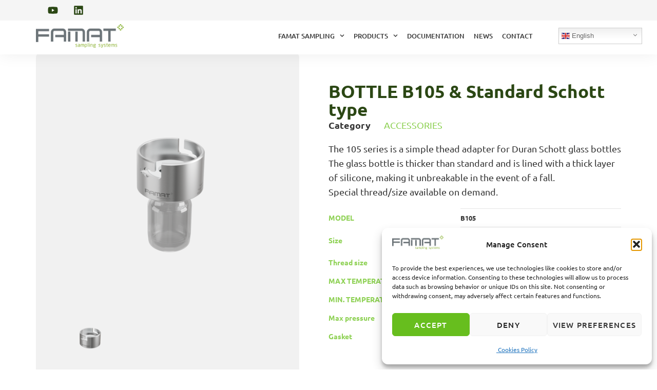

--- FILE ---
content_type: text/html; charset=UTF-8
request_url: https://famat-sampling.com/produit/bottle-b105-standard-schott-type-2/
body_size: 26620
content:
<!doctype html>
<html lang="en-US">
<head>
	<meta charset="UTF-8">
	<meta name="viewport" content="width=device-width, initial-scale=1">
	<link rel="profile" href="https://gmpg.org/xfn/11">
	<meta name='robots' content='index, follow, max-image-preview:large, max-snippet:-1, max-video-preview:-1' />
<meta name="uri-translation" content="on" /><meta property="og:url" content="https://famat-sampling.com/produit/bottle-b105-standard-schott-type-2/" /><meta property="og:type" content="article" /><meta property="og:title" content="BOTTLE B105 & Standard Schott type" /><meta property="og:image" content="https://famat-sampling.com/wp-content/uploads/2024/02/B105B0100_.png" /><meta property="og:site_name" content="Famat Sampling" /><meta name="twitter:card" content="summary" />
	<!-- This site is optimized with the Yoast SEO plugin v26.7 - https://yoast.com/wordpress/plugins/seo/ -->
	<title>BOTTLE B105 SCHOTT Type II | Secure Sample Storage Solution</title>
<link data-rocket-prefetch href="https://www.googletagmanager.com" rel="dns-prefetch"><link rel="preload" data-rocket-preload as="image" href="https://famat-sampling.com/wp-content/uploads/2024/02/B105B0100_-1024x1024.png" imagesrcset="https://famat-sampling.com/wp-content/uploads/2024/02/B105B0100_-1024x1024.png 1024w, https://famat-sampling.com/wp-content/uploads/2024/02/B105B0100_-300x300.png 300w, https://famat-sampling.com/wp-content/uploads/2024/02/B105B0100_-150x150.png 150w, https://famat-sampling.com/wp-content/uploads/2024/02/B105B0100_-768x768.png 768w, https://famat-sampling.com/wp-content/uploads/2024/02/B105B0100_-1536x1536.png 1536w, https://famat-sampling.com/wp-content/uploads/2024/02/B105B0100_-2048x2048.png 2048w, https://famat-sampling.com/wp-content/uploads/2024/02/B105B0100_-600x600.png 600w, https://famat-sampling.com/wp-content/uploads/2024/02/B105B0100_-100x100.png 100w" imagesizes="(max-width: 800px) 100vw, 800px" fetchpriority="high">
	<meta name="description" content="Get secure, efficient sampling with the B105 SCHOTT Type II. Engineered by FAMAT Sampling for sterile storage in pharma and lab settings." />
	<link rel="canonical" href="https://famat-sampling.com/produit/bottle-b105-standard-schott-type-2/" />
	<meta property="og:locale" content="en_US" />
	<meta property="og:type" content="article" />
	<meta property="og:title" content="BOTTLE B105 SCHOTT Type II | Secure Sample Storage Solution" />
	<meta property="og:description" content="Get secure, efficient sampling with the B105 SCHOTT Type II. Engineered by FAMAT Sampling for sterile storage in pharma and lab settings." />
	<meta property="og:url" content="https://famat-sampling.com/produit/bottle-b105-standard-schott-type-2/" />
	<meta property="og:site_name" content="Famat Sampling" />
	<meta property="article:modified_time" content="2025-04-08T22:46:45+00:00" />
	<meta property="og:image" content="https://famat-sampling.com/wp-content/uploads/2024/02/B105B0100_-1024x1024.png" />
	<meta property="og:image:width" content="1024" />
	<meta property="og:image:height" content="1024" />
	<meta property="og:image:type" content="image/png" />
	<meta name="twitter:card" content="summary_large_image" />
	<meta name="twitter:label1" content="Est. reading time" />
	<meta name="twitter:data1" content="1 minute" />
	<script type="application/ld+json" class="yoast-schema-graph">{"@context":"https://schema.org","@graph":[{"@type":"WebPage","@id":"https://famat-sampling.com/produit/bottle-b105-standard-schott-type-2/","url":"https://famat-sampling.com/produit/bottle-b105-standard-schott-type-2/","name":"BOTTLE B105 SCHOTT Type II | Secure Sample Storage Solution","isPartOf":{"@id":"https://famat-sampling.com/#website"},"primaryImageOfPage":{"@id":"https://famat-sampling.com/produit/bottle-b105-standard-schott-type-2/#primaryimage"},"image":{"@id":"https://famat-sampling.com/produit/bottle-b105-standard-schott-type-2/#primaryimage"},"thumbnailUrl":"https://famat-sampling.com/wp-content/uploads/2024/02/B105B0100_.png","datePublished":"2024-02-21T15:15:39+00:00","dateModified":"2025-04-08T22:46:45+00:00","description":"Get secure, efficient sampling with the B105 SCHOTT Type II. Engineered by FAMAT Sampling for sterile storage in pharma and lab settings.","breadcrumb":{"@id":"https://famat-sampling.com/produit/bottle-b105-standard-schott-type-2/#breadcrumb"},"inLanguage":"en-US","potentialAction":[{"@type":"ReadAction","target":["https://famat-sampling.com/produit/bottle-b105-standard-schott-type-2/"]}]},{"@type":"ImageObject","inLanguage":"en-US","@id":"https://famat-sampling.com/produit/bottle-b105-standard-schott-type-2/#primaryimage","url":"https://famat-sampling.com/wp-content/uploads/2024/02/B105B0100_.png","contentUrl":"https://famat-sampling.com/wp-content/uploads/2024/02/B105B0100_.png","width":3840,"height":3840},{"@type":"BreadcrumbList","@id":"https://famat-sampling.com/produit/bottle-b105-standard-schott-type-2/#breadcrumb","itemListElement":[{"@type":"ListItem","position":1,"name":"Home","item":"https://famat-sampling.com/"},{"@type":"ListItem","position":2,"name":"Products","item":"https://famat-sampling.com/boutique__trashed/"},{"@type":"ListItem","position":3,"name":"BOTTLE B105 &#038; Standard Schott type"}]},{"@type":"WebSite","@id":"https://famat-sampling.com/#website","url":"https://famat-sampling.com/","name":"Famat Sampling","description":"","publisher":{"@id":"https://famat-sampling.com/#organization"},"potentialAction":[{"@type":"SearchAction","target":{"@type":"EntryPoint","urlTemplate":"https://famat-sampling.com/?s={search_term_string}"},"query-input":{"@type":"PropertyValueSpecification","valueRequired":true,"valueName":"search_term_string"}}],"inLanguage":"en-US"},{"@type":"Organization","@id":"https://famat-sampling.com/#organization","name":"Famat Sampling","url":"https://famat-sampling.com/","logo":{"@type":"ImageObject","inLanguage":"en-US","@id":"https://famat-sampling.com/#/schema/logo/image/","url":"https://famat-sampling.com/wp-content/uploads/2023/12/Asset-4.png","contentUrl":"https://famat-sampling.com/wp-content/uploads/2023/12/Asset-4.png","width":868,"height":232,"caption":"Famat Sampling"},"image":{"@id":"https://famat-sampling.com/#/schema/logo/image/"}}]}</script>
	<!-- / Yoast SEO plugin. -->


<link rel='dns-prefetch' href='//www.googletagmanager.com' />
<link rel="alternate" type="application/rss+xml" title="Famat Sampling &raquo; Feed" href="https://famat-sampling.com/feed/" />
<link rel="alternate" type="application/rss+xml" title="Famat Sampling &raquo; Comments Feed" href="https://famat-sampling.com/comments/feed/" />
<link rel="alternate" title="oEmbed (JSON)" type="application/json+oembed" href="https://famat-sampling.com/wp-json/oembed/1.0/embed?url=https%3A%2F%2Ffamat-sampling.com%2Fproduit%2Fbottle-b105-standard-schott-type-2%2F" />
<link rel="alternate" title="oEmbed (XML)" type="text/xml+oembed" href="https://famat-sampling.com/wp-json/oembed/1.0/embed?url=https%3A%2F%2Ffamat-sampling.com%2Fproduit%2Fbottle-b105-standard-schott-type-2%2F&#038;format=xml" />
<style id='wp-img-auto-sizes-contain-inline-css'>
img:is([sizes=auto i],[sizes^="auto," i]){contain-intrinsic-size:3000px 1500px}
/*# sourceURL=wp-img-auto-sizes-contain-inline-css */
</style>
<link rel='stylesheet' id='elementor-frontend-css' href='https://famat-sampling.com/wp-content/plugins/elementor/assets/css/frontend.min.css?ver=3.34.1' media='all' />
<style id='wp-emoji-styles-inline-css'>

	img.wp-smiley, img.emoji {
		display: inline !important;
		border: none !important;
		box-shadow: none !important;
		height: 1em !important;
		width: 1em !important;
		margin: 0 0.07em !important;
		vertical-align: -0.1em !important;
		background: none !important;
		padding: 0 !important;
	}
/*# sourceURL=wp-emoji-styles-inline-css */
</style>
<link rel='stylesheet' id='wp-block-library-css' href='https://famat-sampling.com/wp-includes/css/dist/block-library/style.min.css?ver=6.9' media='all' />
<style id='global-styles-inline-css'>
:root{--wp--preset--aspect-ratio--square: 1;--wp--preset--aspect-ratio--4-3: 4/3;--wp--preset--aspect-ratio--3-4: 3/4;--wp--preset--aspect-ratio--3-2: 3/2;--wp--preset--aspect-ratio--2-3: 2/3;--wp--preset--aspect-ratio--16-9: 16/9;--wp--preset--aspect-ratio--9-16: 9/16;--wp--preset--color--black: #000000;--wp--preset--color--cyan-bluish-gray: #abb8c3;--wp--preset--color--white: #ffffff;--wp--preset--color--pale-pink: #f78da7;--wp--preset--color--vivid-red: #cf2e2e;--wp--preset--color--luminous-vivid-orange: #ff6900;--wp--preset--color--luminous-vivid-amber: #fcb900;--wp--preset--color--light-green-cyan: #7bdcb5;--wp--preset--color--vivid-green-cyan: #00d084;--wp--preset--color--pale-cyan-blue: #8ed1fc;--wp--preset--color--vivid-cyan-blue: #0693e3;--wp--preset--color--vivid-purple: #9b51e0;--wp--preset--gradient--vivid-cyan-blue-to-vivid-purple: linear-gradient(135deg,rgb(6,147,227) 0%,rgb(155,81,224) 100%);--wp--preset--gradient--light-green-cyan-to-vivid-green-cyan: linear-gradient(135deg,rgb(122,220,180) 0%,rgb(0,208,130) 100%);--wp--preset--gradient--luminous-vivid-amber-to-luminous-vivid-orange: linear-gradient(135deg,rgb(252,185,0) 0%,rgb(255,105,0) 100%);--wp--preset--gradient--luminous-vivid-orange-to-vivid-red: linear-gradient(135deg,rgb(255,105,0) 0%,rgb(207,46,46) 100%);--wp--preset--gradient--very-light-gray-to-cyan-bluish-gray: linear-gradient(135deg,rgb(238,238,238) 0%,rgb(169,184,195) 100%);--wp--preset--gradient--cool-to-warm-spectrum: linear-gradient(135deg,rgb(74,234,220) 0%,rgb(151,120,209) 20%,rgb(207,42,186) 40%,rgb(238,44,130) 60%,rgb(251,105,98) 80%,rgb(254,248,76) 100%);--wp--preset--gradient--blush-light-purple: linear-gradient(135deg,rgb(255,206,236) 0%,rgb(152,150,240) 100%);--wp--preset--gradient--blush-bordeaux: linear-gradient(135deg,rgb(254,205,165) 0%,rgb(254,45,45) 50%,rgb(107,0,62) 100%);--wp--preset--gradient--luminous-dusk: linear-gradient(135deg,rgb(255,203,112) 0%,rgb(199,81,192) 50%,rgb(65,88,208) 100%);--wp--preset--gradient--pale-ocean: linear-gradient(135deg,rgb(255,245,203) 0%,rgb(182,227,212) 50%,rgb(51,167,181) 100%);--wp--preset--gradient--electric-grass: linear-gradient(135deg,rgb(202,248,128) 0%,rgb(113,206,126) 100%);--wp--preset--gradient--midnight: linear-gradient(135deg,rgb(2,3,129) 0%,rgb(40,116,252) 100%);--wp--preset--font-size--small: 13px;--wp--preset--font-size--medium: 20px;--wp--preset--font-size--large: 36px;--wp--preset--font-size--x-large: 42px;--wp--preset--spacing--20: 0.44rem;--wp--preset--spacing--30: 0.67rem;--wp--preset--spacing--40: 1rem;--wp--preset--spacing--50: 1.5rem;--wp--preset--spacing--60: 2.25rem;--wp--preset--spacing--70: 3.38rem;--wp--preset--spacing--80: 5.06rem;--wp--preset--shadow--natural: 6px 6px 9px rgba(0, 0, 0, 0.2);--wp--preset--shadow--deep: 12px 12px 50px rgba(0, 0, 0, 0.4);--wp--preset--shadow--sharp: 6px 6px 0px rgba(0, 0, 0, 0.2);--wp--preset--shadow--outlined: 6px 6px 0px -3px rgb(255, 255, 255), 6px 6px rgb(0, 0, 0);--wp--preset--shadow--crisp: 6px 6px 0px rgb(0, 0, 0);}:root { --wp--style--global--content-size: 800px;--wp--style--global--wide-size: 1200px; }:where(body) { margin: 0; }.wp-site-blocks > .alignleft { float: left; margin-right: 2em; }.wp-site-blocks > .alignright { float: right; margin-left: 2em; }.wp-site-blocks > .aligncenter { justify-content: center; margin-left: auto; margin-right: auto; }:where(.wp-site-blocks) > * { margin-block-start: 24px; margin-block-end: 0; }:where(.wp-site-blocks) > :first-child { margin-block-start: 0; }:where(.wp-site-blocks) > :last-child { margin-block-end: 0; }:root { --wp--style--block-gap: 24px; }:root :where(.is-layout-flow) > :first-child{margin-block-start: 0;}:root :where(.is-layout-flow) > :last-child{margin-block-end: 0;}:root :where(.is-layout-flow) > *{margin-block-start: 24px;margin-block-end: 0;}:root :where(.is-layout-constrained) > :first-child{margin-block-start: 0;}:root :where(.is-layout-constrained) > :last-child{margin-block-end: 0;}:root :where(.is-layout-constrained) > *{margin-block-start: 24px;margin-block-end: 0;}:root :where(.is-layout-flex){gap: 24px;}:root :where(.is-layout-grid){gap: 24px;}.is-layout-flow > .alignleft{float: left;margin-inline-start: 0;margin-inline-end: 2em;}.is-layout-flow > .alignright{float: right;margin-inline-start: 2em;margin-inline-end: 0;}.is-layout-flow > .aligncenter{margin-left: auto !important;margin-right: auto !important;}.is-layout-constrained > .alignleft{float: left;margin-inline-start: 0;margin-inline-end: 2em;}.is-layout-constrained > .alignright{float: right;margin-inline-start: 2em;margin-inline-end: 0;}.is-layout-constrained > .aligncenter{margin-left: auto !important;margin-right: auto !important;}.is-layout-constrained > :where(:not(.alignleft):not(.alignright):not(.alignfull)){max-width: var(--wp--style--global--content-size);margin-left: auto !important;margin-right: auto !important;}.is-layout-constrained > .alignwide{max-width: var(--wp--style--global--wide-size);}body .is-layout-flex{display: flex;}.is-layout-flex{flex-wrap: wrap;align-items: center;}.is-layout-flex > :is(*, div){margin: 0;}body .is-layout-grid{display: grid;}.is-layout-grid > :is(*, div){margin: 0;}body{padding-top: 0px;padding-right: 0px;padding-bottom: 0px;padding-left: 0px;}a:where(:not(.wp-element-button)){text-decoration: underline;}:root :where(.wp-element-button, .wp-block-button__link){background-color: #32373c;border-width: 0;color: #fff;font-family: inherit;font-size: inherit;font-style: inherit;font-weight: inherit;letter-spacing: inherit;line-height: inherit;padding-top: calc(0.667em + 2px);padding-right: calc(1.333em + 2px);padding-bottom: calc(0.667em + 2px);padding-left: calc(1.333em + 2px);text-decoration: none;text-transform: inherit;}.has-black-color{color: var(--wp--preset--color--black) !important;}.has-cyan-bluish-gray-color{color: var(--wp--preset--color--cyan-bluish-gray) !important;}.has-white-color{color: var(--wp--preset--color--white) !important;}.has-pale-pink-color{color: var(--wp--preset--color--pale-pink) !important;}.has-vivid-red-color{color: var(--wp--preset--color--vivid-red) !important;}.has-luminous-vivid-orange-color{color: var(--wp--preset--color--luminous-vivid-orange) !important;}.has-luminous-vivid-amber-color{color: var(--wp--preset--color--luminous-vivid-amber) !important;}.has-light-green-cyan-color{color: var(--wp--preset--color--light-green-cyan) !important;}.has-vivid-green-cyan-color{color: var(--wp--preset--color--vivid-green-cyan) !important;}.has-pale-cyan-blue-color{color: var(--wp--preset--color--pale-cyan-blue) !important;}.has-vivid-cyan-blue-color{color: var(--wp--preset--color--vivid-cyan-blue) !important;}.has-vivid-purple-color{color: var(--wp--preset--color--vivid-purple) !important;}.has-black-background-color{background-color: var(--wp--preset--color--black) !important;}.has-cyan-bluish-gray-background-color{background-color: var(--wp--preset--color--cyan-bluish-gray) !important;}.has-white-background-color{background-color: var(--wp--preset--color--white) !important;}.has-pale-pink-background-color{background-color: var(--wp--preset--color--pale-pink) !important;}.has-vivid-red-background-color{background-color: var(--wp--preset--color--vivid-red) !important;}.has-luminous-vivid-orange-background-color{background-color: var(--wp--preset--color--luminous-vivid-orange) !important;}.has-luminous-vivid-amber-background-color{background-color: var(--wp--preset--color--luminous-vivid-amber) !important;}.has-light-green-cyan-background-color{background-color: var(--wp--preset--color--light-green-cyan) !important;}.has-vivid-green-cyan-background-color{background-color: var(--wp--preset--color--vivid-green-cyan) !important;}.has-pale-cyan-blue-background-color{background-color: var(--wp--preset--color--pale-cyan-blue) !important;}.has-vivid-cyan-blue-background-color{background-color: var(--wp--preset--color--vivid-cyan-blue) !important;}.has-vivid-purple-background-color{background-color: var(--wp--preset--color--vivid-purple) !important;}.has-black-border-color{border-color: var(--wp--preset--color--black) !important;}.has-cyan-bluish-gray-border-color{border-color: var(--wp--preset--color--cyan-bluish-gray) !important;}.has-white-border-color{border-color: var(--wp--preset--color--white) !important;}.has-pale-pink-border-color{border-color: var(--wp--preset--color--pale-pink) !important;}.has-vivid-red-border-color{border-color: var(--wp--preset--color--vivid-red) !important;}.has-luminous-vivid-orange-border-color{border-color: var(--wp--preset--color--luminous-vivid-orange) !important;}.has-luminous-vivid-amber-border-color{border-color: var(--wp--preset--color--luminous-vivid-amber) !important;}.has-light-green-cyan-border-color{border-color: var(--wp--preset--color--light-green-cyan) !important;}.has-vivid-green-cyan-border-color{border-color: var(--wp--preset--color--vivid-green-cyan) !important;}.has-pale-cyan-blue-border-color{border-color: var(--wp--preset--color--pale-cyan-blue) !important;}.has-vivid-cyan-blue-border-color{border-color: var(--wp--preset--color--vivid-cyan-blue) !important;}.has-vivid-purple-border-color{border-color: var(--wp--preset--color--vivid-purple) !important;}.has-vivid-cyan-blue-to-vivid-purple-gradient-background{background: var(--wp--preset--gradient--vivid-cyan-blue-to-vivid-purple) !important;}.has-light-green-cyan-to-vivid-green-cyan-gradient-background{background: var(--wp--preset--gradient--light-green-cyan-to-vivid-green-cyan) !important;}.has-luminous-vivid-amber-to-luminous-vivid-orange-gradient-background{background: var(--wp--preset--gradient--luminous-vivid-amber-to-luminous-vivid-orange) !important;}.has-luminous-vivid-orange-to-vivid-red-gradient-background{background: var(--wp--preset--gradient--luminous-vivid-orange-to-vivid-red) !important;}.has-very-light-gray-to-cyan-bluish-gray-gradient-background{background: var(--wp--preset--gradient--very-light-gray-to-cyan-bluish-gray) !important;}.has-cool-to-warm-spectrum-gradient-background{background: var(--wp--preset--gradient--cool-to-warm-spectrum) !important;}.has-blush-light-purple-gradient-background{background: var(--wp--preset--gradient--blush-light-purple) !important;}.has-blush-bordeaux-gradient-background{background: var(--wp--preset--gradient--blush-bordeaux) !important;}.has-luminous-dusk-gradient-background{background: var(--wp--preset--gradient--luminous-dusk) !important;}.has-pale-ocean-gradient-background{background: var(--wp--preset--gradient--pale-ocean) !important;}.has-electric-grass-gradient-background{background: var(--wp--preset--gradient--electric-grass) !important;}.has-midnight-gradient-background{background: var(--wp--preset--gradient--midnight) !important;}.has-small-font-size{font-size: var(--wp--preset--font-size--small) !important;}.has-medium-font-size{font-size: var(--wp--preset--font-size--medium) !important;}.has-large-font-size{font-size: var(--wp--preset--font-size--large) !important;}.has-x-large-font-size{font-size: var(--wp--preset--font-size--x-large) !important;}
:root :where(.wp-block-pullquote){font-size: 1.5em;line-height: 1.6;}
/*# sourceURL=global-styles-inline-css */
</style>
<link rel='stylesheet' id='wpa-css-css' href='https://famat-sampling.com/wp-content/plugins/honeypot/includes/css/wpa.css?ver=2.3.04' media='all' />
<link rel='stylesheet' id='photoswipe-css' href='https://famat-sampling.com/wp-content/plugins/woocommerce/assets/css/photoswipe/photoswipe.min.css?ver=10.4.3' media='all' />
<link rel='stylesheet' id='photoswipe-default-skin-css' href='https://famat-sampling.com/wp-content/plugins/woocommerce/assets/css/photoswipe/default-skin/default-skin.min.css?ver=10.4.3' media='all' />
<link rel='stylesheet' id='woocommerce-layout-css' href='https://famat-sampling.com/wp-content/plugins/woocommerce/assets/css/woocommerce-layout.css?ver=10.4.3' media='all' />
<link rel='stylesheet' id='woocommerce-smallscreen-css' href='https://famat-sampling.com/wp-content/plugins/woocommerce/assets/css/woocommerce-smallscreen.css?ver=10.4.3' media='only screen and (max-width: 768px)' />
<link rel='stylesheet' id='woocommerce-general-css' href='https://famat-sampling.com/wp-content/plugins/woocommerce/assets/css/woocommerce.css?ver=10.4.3' media='all' />
<style id='woocommerce-inline-inline-css'>
.woocommerce form .form-row .required { visibility: visible; }
/*# sourceURL=woocommerce-inline-inline-css */
</style>
<link rel='stylesheet' id='cmplz-general-css' href='https://famat-sampling.com/wp-content/plugins/complianz-gdpr/assets/css/cookieblocker.min.css?ver=1767972942' media='all' />
<link rel='stylesheet' id='rtsb-quick-view-css' href='https://famat-sampling.com/wp-content/plugins/shopbuilder/assets/css/modules/quick-view.css?ver=3.2.3' media='all' />
<link rel='stylesheet' id='rtsb-wishlist-css' href='https://famat-sampling.com/wp-content/plugins/shopbuilder/assets/css/modules/wishlist.css?ver=3.2.3' media='all' />
<link rel='stylesheet' id='rtsb-compare-css' href='https://famat-sampling.com/wp-content/plugins/shopbuilder/assets/css/modules/compare.css?ver=3.2.3' media='all' />
<link rel='stylesheet' id='hello-elementor-css' href='https://famat-sampling.com/wp-content/themes/hello-elementor/assets/css/reset.css?ver=3.4.5' media='all' />
<link rel='stylesheet' id='hello-elementor-theme-style-css' href='https://famat-sampling.com/wp-content/themes/hello-elementor/assets/css/theme.css?ver=3.4.5' media='all' />
<link rel='stylesheet' id='hello-elementor-header-footer-css' href='https://famat-sampling.com/wp-content/themes/hello-elementor/assets/css/header-footer.css?ver=3.4.5' media='all' />
<link rel='stylesheet' id='elementor-post-10-css' href='https://famat-sampling.com/wp-content/uploads/elementor/css/post-10.css?ver=1768569098' media='all' />
<link rel='stylesheet' id='widget-social-icons-css' href='https://famat-sampling.com/wp-content/plugins/elementor/assets/css/widget-social-icons.min.css?ver=3.34.1' media='all' />
<link rel='stylesheet' id='e-apple-webkit-css' href='https://famat-sampling.com/wp-content/plugins/elementor/assets/css/conditionals/apple-webkit.min.css?ver=3.34.1' media='all' />
<link rel='stylesheet' id='widget-image-css' href='https://famat-sampling.com/wp-content/plugins/elementor/assets/css/widget-image.min.css?ver=3.34.1' media='all' />
<link rel='stylesheet' id='widget-nav-menu-css' href='https://famat-sampling.com/wp-content/plugins/elementor-pro/assets/css/widget-nav-menu.min.css?ver=3.34.0' media='all' />
<link rel='stylesheet' id='widget-heading-css' href='https://famat-sampling.com/wp-content/plugins/elementor/assets/css/widget-heading.min.css?ver=3.34.1' media='all' />
<link rel='stylesheet' id='swiper-css' href='https://famat-sampling.com/wp-content/plugins/elementor/assets/lib/swiper/v8/css/swiper.min.css?ver=8.4.5' media='all' />
<link rel='stylesheet' id='e-swiper-css' href='https://famat-sampling.com/wp-content/plugins/elementor/assets/css/conditionals/e-swiper.min.css?ver=3.34.1' media='all' />
<link rel='stylesheet' id='widget-gallery-css' href='https://famat-sampling.com/wp-content/plugins/elementor-pro/assets/css/widget-gallery.min.css?ver=3.34.0' media='all' />
<link rel='stylesheet' id='elementor-gallery-css' href='https://famat-sampling.com/wp-content/plugins/elementor/assets/lib/e-gallery/css/e-gallery.min.css?ver=1.2.0' media='all' />
<link rel='stylesheet' id='e-transitions-css' href='https://famat-sampling.com/wp-content/plugins/elementor-pro/assets/css/conditionals/transitions.min.css?ver=3.34.0' media='all' />
<link rel='stylesheet' id='e-sticky-css' href='https://famat-sampling.com/wp-content/plugins/elementor-pro/assets/css/modules/sticky.min.css?ver=3.34.0' media='all' />
<link rel='stylesheet' id='widget-woocommerce-product-meta-css' href='https://famat-sampling.com/wp-content/plugins/elementor-pro/assets/css/widget-woocommerce-product-meta.min.css?ver=3.34.0' media='all' />
<link rel='stylesheet' id='widget-woocommerce-products-css' href='https://famat-sampling.com/wp-content/plugins/elementor-pro/assets/css/widget-woocommerce-products.min.css?ver=3.34.0' media='all' />
<link rel='stylesheet' id='elementor-post-31-css' href='https://famat-sampling.com/wp-content/uploads/elementor/css/post-31.css?ver=1768569099' media='all' />
<link rel='stylesheet' id='elementor-post-41-css' href='https://famat-sampling.com/wp-content/uploads/elementor/css/post-41.css?ver=1768569099' media='all' />
<link rel='stylesheet' id='elementor-post-660-css' href='https://famat-sampling.com/wp-content/uploads/elementor/css/post-660.css?ver=1768570219' media='all' />
<link rel='stylesheet' id='rtsb-frontend-css' href='https://famat-sampling.com/wp-content/plugins/shopbuilder/assets/css/frontend/frontend.css?ver=3.2.3' media='all' />
<style id='rtsb-frontend-inline-css'>
.rtsb-shopbuilder-plugin #toast-container .toast-success{color:#004BFF}.rtsb-shopbuilder-plugin #toast-container .toast-success:before{background-color:#004BFF}.rtsb-shopbuilder-plugin #toast-container .toast-close-button{color:#004BFF}.rtsb-shopbuilder-plugin #toast-container .toast-success{background-color:#F5F8FF}.rtsb-shopbuilder-plugin #toast-container .toast-success a{color:#0039C0}
			.rtsb-ui-modal .rtsb-modal-wrapper.quick-view-modal .rtsb-modal-content .rtsb-modal-body{
				padding: 0;
			}
			
/*# sourceURL=rtsb-frontend-inline-css */
</style>
<link rel='stylesheet' id='rtsb-fonts-css' href='https://famat-sampling.com/wp-content/plugins/shopbuilder/assets/css/frontend/rtsb-fonts.css?ver=3.2.3' media='all' />
<link rel='stylesheet' id='nickx-nfancybox-css-css' href='https://famat-sampling.com/wp-content/plugins/product-video-gallery-slider-for-woocommerce/public/css/fancybox.css?ver=1.5.1.5' media='all' />
<link rel='stylesheet' id='nickx-swiper-css-css' href='https://famat-sampling.com/wp-content/plugins/product-video-gallery-slider-for-woocommerce/public/css/swiper-bundle.min.css?ver=1.5.1.5' media='all' />
<link rel='stylesheet' id='nickx-front-css-css' href='https://famat-sampling.com/wp-content/plugins/product-video-gallery-slider-for-woocommerce/public/css/nickx-front.css?ver=1.5.1.5' media='all' />
<link rel='stylesheet' id='eael-general-css' href='https://famat-sampling.com/wp-content/plugins/essential-addons-for-elementor-lite/assets/front-end/css/view/general.min.css?ver=6.5.5' media='all' />
<link rel='stylesheet' id='elementor-gf-local-ubuntu-css' href='https://famat-sampling.com/wp-content/uploads/elementor/google-fonts/css/ubuntu.css?ver=1749533552' media='all' />
<script type="text/template" id="tmpl-variation-template">
	<div class="woocommerce-variation-description">{{{ data.variation.variation_description }}}</div>
	<div class="woocommerce-variation-price">{{{ data.variation.price_html }}}</div>
	<div class="woocommerce-variation-availability">{{{ data.variation.availability_html }}}</div>
</script>
<script type="text/template" id="tmpl-unavailable-variation-template">
	<p role="alert">Sorry, this product is unavailable. Please choose a different combination.</p>
</script>
<script src="https://famat-sampling.com/wp-includes/js/jquery/jquery.min.js?ver=3.7.1" id="jquery-core-js"></script>
<script src="https://famat-sampling.com/wp-includes/js/jquery/jquery-migrate.min.js?ver=3.4.1" id="jquery-migrate-js"></script>
<script src="https://famat-sampling.com/wp-content/plugins/woocommerce/assets/js/jquery-blockui/jquery.blockUI.min.js?ver=2.7.0-wc.10.4.3" id="wc-jquery-blockui-js" defer data-wp-strategy="defer"></script>
<script id="wc-add-to-cart-js-extra">
var wc_add_to_cart_params = {"ajax_url":"/wp-admin/admin-ajax.php","wc_ajax_url":"/?wc-ajax=%%endpoint%%","i18n_view_cart":"View cart","cart_url":"https://famat-sampling.com","is_cart":"","cart_redirect_after_add":"no","gt_translate_keys":["i18n_view_cart",{"key":"cart_url","format":"url"}]};
//# sourceURL=wc-add-to-cart-js-extra
</script>
<script src="https://famat-sampling.com/wp-content/plugins/woocommerce/assets/js/frontend/add-to-cart.min.js?ver=10.4.3" id="wc-add-to-cart-js" defer data-wp-strategy="defer"></script>
<script src="https://famat-sampling.com/wp-content/plugins/woocommerce/assets/js/zoom/jquery.zoom.min.js?ver=1.7.21-wc.10.4.3" id="wc-zoom-js" defer data-wp-strategy="defer"></script>
<script src="https://famat-sampling.com/wp-content/plugins/woocommerce/assets/js/flexslider/jquery.flexslider.min.js?ver=2.7.2-wc.10.4.3" id="wc-flexslider-js" defer data-wp-strategy="defer"></script>
<script src="https://famat-sampling.com/wp-content/plugins/woocommerce/assets/js/photoswipe/photoswipe.min.js?ver=4.1.1-wc.10.4.3" id="wc-photoswipe-js" defer data-wp-strategy="defer"></script>
<script src="https://famat-sampling.com/wp-content/plugins/woocommerce/assets/js/photoswipe/photoswipe-ui-default.min.js?ver=4.1.1-wc.10.4.3" id="wc-photoswipe-ui-default-js" defer data-wp-strategy="defer"></script>
<script id="wc-single-product-js-extra">
var wc_single_product_params = {"i18n_required_rating_text":"Please select a rating","i18n_rating_options":["1 of 5 stars","2 of 5 stars","3 of 5 stars","4 of 5 stars","5 of 5 stars"],"i18n_product_gallery_trigger_text":"View full-screen image gallery","review_rating_required":"yes","flexslider":{"rtl":false,"animation":"slide","smoothHeight":true,"directionNav":false,"controlNav":"thumbnails","slideshow":false,"animationSpeed":500,"animationLoop":false,"allowOneSlide":false},"zoom_enabled":"1","zoom_options":[],"photoswipe_enabled":"1","photoswipe_options":{"shareEl":false,"closeOnScroll":false,"history":false,"hideAnimationDuration":0,"showAnimationDuration":0},"flexslider_enabled":"1","gt_translate_keys":["i18n_required_rating_text"]};
//# sourceURL=wc-single-product-js-extra
</script>
<script src="https://famat-sampling.com/wp-content/plugins/woocommerce/assets/js/frontend/single-product.min.js?ver=10.4.3" id="wc-single-product-js" defer data-wp-strategy="defer"></script>
<script src="https://famat-sampling.com/wp-content/plugins/woocommerce/assets/js/js-cookie/js.cookie.min.js?ver=2.1.4-wc.10.4.3" id="wc-js-cookie-js" defer data-wp-strategy="defer"></script>
<script id="woocommerce-js-extra">
var woocommerce_params = {"ajax_url":"/wp-admin/admin-ajax.php","wc_ajax_url":"/?wc-ajax=%%endpoint%%","i18n_password_show":"Show password","i18n_password_hide":"Hide password"};
//# sourceURL=woocommerce-js-extra
</script>
<script src="https://famat-sampling.com/wp-content/plugins/woocommerce/assets/js/frontend/woocommerce.min.js?ver=10.4.3" id="woocommerce-js" defer data-wp-strategy="defer"></script>

<!-- Google tag (gtag.js) snippet added by Site Kit -->
<!-- Google Analytics snippet added by Site Kit -->
<script src="https://www.googletagmanager.com/gtag/js?id=GT-M3LVHVFR" id="google_gtagjs-js" async></script>
<script id="google_gtagjs-js-after">
window.dataLayer = window.dataLayer || [];function gtag(){dataLayer.push(arguments);}
gtag("set","linker",{"domains":["famat-sampling.com"]});
gtag("js", new Date());
gtag("set", "developer_id.dZTNiMT", true);
gtag("config", "GT-M3LVHVFR");
//# sourceURL=google_gtagjs-js-after
</script>
<script src="https://famat-sampling.com/wp-includes/js/underscore.min.js?ver=1.13.7" id="underscore-js"></script>
<script id="wp-util-js-extra">
var _wpUtilSettings = {"ajax":{"url":"/wp-admin/admin-ajax.php"}};
//# sourceURL=wp-util-js-extra
</script>
<script src="https://famat-sampling.com/wp-includes/js/wp-util.min.js?ver=6.9" id="wp-util-js"></script>
<script id="wc-add-to-cart-variation-js-extra">
var wc_add_to_cart_variation_params = {"wc_ajax_url":"/?wc-ajax=%%endpoint%%","i18n_no_matching_variations_text":"Sorry, no products matched your selection. Please choose a different combination.","i18n_make_a_selection_text":"Please select some product options before adding this product to your cart.","i18n_unavailable_text":"Sorry, this product is unavailable. Please choose a different combination.","i18n_reset_alert_text":"Your selection has been reset. Please select some product options before adding this product to your cart.","gt_translate_keys":["i18n_no_matching_variations_text","i18n_make_a_selection_text","i18n_unavailable_text"]};
//# sourceURL=wc-add-to-cart-variation-js-extra
</script>
<script src="https://famat-sampling.com/wp-content/plugins/woocommerce/assets/js/frontend/add-to-cart-variation.min.js?ver=10.4.3" id="wc-add-to-cart-variation-js" defer data-wp-strategy="defer"></script>
<link rel="https://api.w.org/" href="https://famat-sampling.com/wp-json/" /><link rel="alternate" title="JSON" type="application/json" href="https://famat-sampling.com/wp-json/wp/v2/product/1847" /><link rel="EditURI" type="application/rsd+xml" title="RSD" href="https://famat-sampling.com/xmlrpc.php?rsd" />
<link rel='shortlink' href='https://famat-sampling.com/?p=1847' />
<meta name="generator" content="Site Kit by Google 1.168.0" />			<style>.cmplz-hidden {
					display: none !important;
				}</style><meta name="description" content="The 105 series is a simple thead adapter for Duran Schott glass bottles
The glass bottle is thicker than standard and is lined with a thick layer of silicone, making it unbreakable in the event of a fall.
Special thread/size available on demand.
MODEL
B105
Size
100 ml, 250 ml, 500 ml, 1000 ml
(other sizes on request)
Thread size
GL 45
MAX TEMPERATURE
+180°C / +356°F
MIN. TEMPERATURE
-40°C / -40°F
Max pressure
6 bar
Gasket
PTFE">
	<noscript><style>.woocommerce-product-gallery{ opacity: 1 !important; }</style></noscript>
	<meta name="generator" content="Elementor 3.34.1; features: e_font_icon_svg, additional_custom_breakpoints; settings: css_print_method-external, google_font-enabled, font_display-swap">
			<style>
				.e-con.e-parent:nth-of-type(n+4):not(.e-lazyloaded):not(.e-no-lazyload),
				.e-con.e-parent:nth-of-type(n+4):not(.e-lazyloaded):not(.e-no-lazyload) * {
					background-image: none !important;
				}
				@media screen and (max-height: 1024px) {
					.e-con.e-parent:nth-of-type(n+3):not(.e-lazyloaded):not(.e-no-lazyload),
					.e-con.e-parent:nth-of-type(n+3):not(.e-lazyloaded):not(.e-no-lazyload) * {
						background-image: none !important;
					}
				}
				@media screen and (max-height: 640px) {
					.e-con.e-parent:nth-of-type(n+2):not(.e-lazyloaded):not(.e-no-lazyload),
					.e-con.e-parent:nth-of-type(n+2):not(.e-lazyloaded):not(.e-no-lazyload) * {
						background-image: none !important;
					}
				}
			</style>
			<link rel="icon" href="https://famat-sampling.com/wp-content/uploads/2023/12/cropped-Asset-4-Copie-1-32x32.png" sizes="32x32" />
<link rel="icon" href="https://famat-sampling.com/wp-content/uploads/2023/12/cropped-Asset-4-Copie-1-192x192.png" sizes="192x192" />
<link rel="apple-touch-icon" href="https://famat-sampling.com/wp-content/uploads/2023/12/cropped-Asset-4-Copie-1-180x180.png" />
<meta name="msapplication-TileImage" content="https://famat-sampling.com/wp-content/uploads/2023/12/cropped-Asset-4-Copie-1-270x270.png" />
		<style id="wp-custom-css">
			body, html
{
	overflow-x:hidden !important;
}
.rtsb-elementor-container .rtsb-grid-layout2 .rtsb-product-img figure:before, .rtsb-elementor-container .rtsb-slider-layout2 .rtsb-product-img figure:before
{
    display: none;
}
.woocommerce-LoopProduct-link img:hover
{
    background-color: rgb(0, 0, 0, 0.1);
}
.rtsb-img-link:hover
{
   filter: brightness(0.87);
}
.rtsb-action-buttons-vertical
{
	display:none;
}		</style>
		<style id="wpsk-email-protection-css">
.__wpsk_rp4RYyVd {
    direction: rtl;
    unicode-bidi: bidi-override;
}
</style>
        <style id="wpsk-phone-protection-css">
.__wpsk_U7YrlE2R {
    direction: rtl;
    unicode-bidi: bidi-override;
}
</style>
        <meta name="generator" content="WP Rocket 3.20.1.2" data-wpr-features="wpr_preconnect_external_domains wpr_oci wpr_preload_links wpr_desktop" /></head>
<body data-cmplz=1 class="wp-singular product-template-default single single-product postid-1847 wp-custom-logo wp-embed-responsive wp-theme-hello-elementor theme-hello-elementor woocommerce woocommerce-page woocommerce-no-js rtsb-shopbuilder-plugin rtsb_theme_hello-elementor hello-elementor-default elementor-default elementor-template-full-width elementor-kit-10 elementor-page-660">


<a class="skip-link screen-reader-text" href="#content">Skip to content</a>

		<header  data-elementor-type="header" data-elementor-id="31" class="elementor elementor-31 elementor-location-header" data-elementor-post-type="elementor_library">
			<div data-particle_enable="false" data-particle-mobile-disabled="false" class="elementor-element elementor-element-7507e45 elementor-hidden-tablet elementor-hidden-mobile e-flex e-con-boxed e-con e-parent" data-id="7507e45" data-element_type="container" data-settings="{&quot;background_background&quot;:&quot;classic&quot;,&quot;position&quot;:&quot;fixed&quot;}">
					<div  class="e-con-inner">
				<div class="elementor-element elementor-element-1ad49d4 e-grid-align-left elementor-shape-rounded elementor-grid-0 elementor-widget elementor-widget-social-icons" data-id="1ad49d4" data-element_type="widget" data-widget_type="social-icons.default">
				<div class="elementor-widget-container">
							<div class="elementor-social-icons-wrapper elementor-grid" role="list">
							<span class="elementor-grid-item" role="listitem">
					<a class="elementor-icon elementor-social-icon elementor-social-icon-youtube elementor-repeater-item-4072bd2" href="https://www.youtube.com/channel/UCs8JPF5q7vpIsGDb6RXW_QA" target="_blank">
						<span class="elementor-screen-only">Youtube</span>
						<svg aria-hidden="true" class="e-font-icon-svg e-fab-youtube" viewBox="0 0 576 512" xmlns="http://www.w3.org/2000/svg"><path d="M549.655 124.083c-6.281-23.65-24.787-42.276-48.284-48.597C458.781 64 288 64 288 64S117.22 64 74.629 75.486c-23.497 6.322-42.003 24.947-48.284 48.597-11.412 42.867-11.412 132.305-11.412 132.305s0 89.438 11.412 132.305c6.281 23.65 24.787 41.5 48.284 47.821C117.22 448 288 448 288 448s170.78 0 213.371-11.486c23.497-6.321 42.003-24.171 48.284-47.821 11.412-42.867 11.412-132.305 11.412-132.305s0-89.438-11.412-132.305zm-317.51 213.508V175.185l142.739 81.205-142.739 81.201z"></path></svg>					</a>
				</span>
							<span class="elementor-grid-item" role="listitem">
					<a class="elementor-icon elementor-social-icon elementor-social-icon-linkedin elementor-repeater-item-6f61a53" href="https://www.linkedin.com/company/famat-sampling-sa/" target="_blank">
						<span class="elementor-screen-only">Linkedin</span>
						<svg aria-hidden="true" class="e-font-icon-svg e-fab-linkedin" viewBox="0 0 448 512" xmlns="http://www.w3.org/2000/svg"><path d="M416 32H31.9C14.3 32 0 46.5 0 64.3v383.4C0 465.5 14.3 480 31.9 480H416c17.6 0 32-14.5 32-32.3V64.3c0-17.8-14.4-32.3-32-32.3zM135.4 416H69V202.2h66.5V416zm-33.2-243c-21.3 0-38.5-17.3-38.5-38.5S80.9 96 102.2 96c21.2 0 38.5 17.3 38.5 38.5 0 21.3-17.2 38.5-38.5 38.5zm282.1 243h-66.4V312c0-24.8-.5-56.7-34.5-56.7-34.6 0-39.9 27-39.9 54.9V416h-66.4V202.2h63.7v29.2h.9c8.9-16.8 30.6-34.5 62.9-34.5 67.2 0 79.7 44.3 79.7 101.9V416z"></path></svg>					</a>
				</span>
					</div>
						</div>
				</div>
					</div>
				</div>
		<div data-particle_enable="false" data-particle-mobile-disabled="false" class="elementor-element elementor-element-e8505c7 e-flex e-con-boxed e-con e-parent" data-id="e8505c7" data-element_type="container" data-settings="{&quot;background_background&quot;:&quot;classic&quot;,&quot;position&quot;:&quot;fixed&quot;}">
					<div  class="e-con-inner">
		<div data-particle_enable="false" data-particle-mobile-disabled="false" class="elementor-element elementor-element-388f5e3 e-con-full e-flex e-con e-child" data-id="388f5e3" data-element_type="container">
				<div class="elementor-element elementor-element-ba5e851 elementor-widget elementor-widget-image" data-id="ba5e851" data-element_type="widget" data-widget_type="image.default">
				<div class="elementor-widget-container">
																<a href="https://famat-sampling.com">
							<img fetchpriority="high" width="800" height="214" src="https://famat-sampling.com/wp-content/uploads/2023/12/Asset-4.png" class="attachment-large size-large wp-image-32" alt="" srcset="https://famat-sampling.com/wp-content/uploads/2023/12/Asset-4.png 868w, https://famat-sampling.com/wp-content/uploads/2023/12/Asset-4-600x160.png 600w, https://famat-sampling.com/wp-content/uploads/2023/12/Asset-4-300x80.png 300w, https://famat-sampling.com/wp-content/uploads/2023/12/Asset-4-768x205.png 768w" sizes="(max-width: 800px) 100vw, 800px" />								</a>
															</div>
				</div>
				</div>
		<div data-particle_enable="false" data-particle-mobile-disabled="false" class="elementor-element elementor-element-7e6d695 e-con-full e-flex e-con e-child" data-id="7e6d695" data-element_type="container">
				<div class="elementor-element elementor-element-1e20341 e-grid-align-left e-grid-align-tablet-center elementor-widget-tablet__width-initial elementor-hidden-desktop elementor-shape-rounded elementor-grid-0 elementor-widget elementor-widget-social-icons" data-id="1e20341" data-element_type="widget" data-widget_type="social-icons.default">
				<div class="elementor-widget-container">
							<div class="elementor-social-icons-wrapper elementor-grid" role="list">
							<span class="elementor-grid-item" role="listitem">
					<a class="elementor-icon elementor-social-icon elementor-social-icon-youtube elementor-repeater-item-4072bd2" href="https://www.youtube.com/channel/UCs8JPF5q7vpIsGDb6RXW_QA" target="_blank">
						<span class="elementor-screen-only">Youtube</span>
						<svg aria-hidden="true" class="e-font-icon-svg e-fab-youtube" viewBox="0 0 576 512" xmlns="http://www.w3.org/2000/svg"><path d="M549.655 124.083c-6.281-23.65-24.787-42.276-48.284-48.597C458.781 64 288 64 288 64S117.22 64 74.629 75.486c-23.497 6.322-42.003 24.947-48.284 48.597-11.412 42.867-11.412 132.305-11.412 132.305s0 89.438 11.412 132.305c6.281 23.65 24.787 41.5 48.284 47.821C117.22 448 288 448 288 448s170.78 0 213.371-11.486c23.497-6.321 42.003-24.171 48.284-47.821 11.412-42.867 11.412-132.305 11.412-132.305s0-89.438-11.412-132.305zm-317.51 213.508V175.185l142.739 81.205-142.739 81.201z"></path></svg>					</a>
				</span>
							<span class="elementor-grid-item" role="listitem">
					<a class="elementor-icon elementor-social-icon elementor-social-icon-linkedin elementor-repeater-item-6f61a53" href="https://www.linkedin.com/company/famat-sampling-sa/" target="_blank">
						<span class="elementor-screen-only">Linkedin</span>
						<svg aria-hidden="true" class="e-font-icon-svg e-fab-linkedin" viewBox="0 0 448 512" xmlns="http://www.w3.org/2000/svg"><path d="M416 32H31.9C14.3 32 0 46.5 0 64.3v383.4C0 465.5 14.3 480 31.9 480H416c17.6 0 32-14.5 32-32.3V64.3c0-17.8-14.4-32.3-32-32.3zM135.4 416H69V202.2h66.5V416zm-33.2-243c-21.3 0-38.5-17.3-38.5-38.5S80.9 96 102.2 96c21.2 0 38.5 17.3 38.5 38.5 0 21.3-17.2 38.5-38.5 38.5zm282.1 243h-66.4V312c0-24.8-.5-56.7-34.5-56.7-34.6 0-39.9 27-39.9 54.9V416h-66.4V202.2h63.7v29.2h.9c8.9-16.8 30.6-34.5 62.9-34.5 67.2 0 79.7 44.3 79.7 101.9V416z"></path></svg>					</a>
				</span>
					</div>
						</div>
				</div>
				<div class="elementor-element elementor-element-3ac9f21 elementor-nav-menu__align-end elementor-nav-menu--stretch elementor-nav-menu--dropdown-tablet elementor-nav-menu__text-align-aside elementor-nav-menu--toggle elementor-nav-menu--burger elementor-widget elementor-widget-nav-menu" data-id="3ac9f21" data-element_type="widget" data-settings="{&quot;full_width&quot;:&quot;stretch&quot;,&quot;submenu_icon&quot;:{&quot;value&quot;:&quot;&lt;svg aria-hidden=\&quot;true\&quot; class=\&quot;fa-svg-chevron-down e-font-icon-svg e-fas-chevron-down\&quot; viewBox=\&quot;0 0 448 512\&quot; xmlns=\&quot;http:\/\/www.w3.org\/2000\/svg\&quot;&gt;&lt;path d=\&quot;M207.029 381.476L12.686 187.132c-9.373-9.373-9.373-24.569 0-33.941l22.667-22.667c9.357-9.357 24.522-9.375 33.901-.04L224 284.505l154.745-154.021c9.379-9.335 24.544-9.317 33.901.04l22.667 22.667c9.373 9.373 9.373 24.569 0 33.941L240.971 381.476c-9.373 9.372-24.569 9.372-33.942 0z\&quot;&gt;&lt;\/path&gt;&lt;\/svg&gt;&quot;,&quot;library&quot;:&quot;fa-solid&quot;},&quot;layout&quot;:&quot;horizontal&quot;,&quot;toggle&quot;:&quot;burger&quot;}" data-widget_type="nav-menu.default">
				<div class="elementor-widget-container">
								<nav aria-label="Menu" class="elementor-nav-menu--main elementor-nav-menu__container elementor-nav-menu--layout-horizontal e--pointer-none">
				<ul id="menu-1-3ac9f21" class="elementor-nav-menu"><li class="menu-item menu-item-type-post_type menu-item-object-page menu-item-home menu-item-has-children menu-item-1231"><a href="https://famat-sampling.com/" class="elementor-item"><span class="notranslate">Famat sampling</span></a>
<ul class="sub-menu elementor-nav-menu--dropdown">
	<li class="menu-item menu-item-type-post_type menu-item-object-page menu-item-79"><a href="https://famat-sampling.com/famat-sampling/about-us/" class="elementor-sub-item">About</a></li>
	<li class="menu-item menu-item-type-post_type menu-item-object-page menu-item-81"><a href="https://famat-sampling.com/famat-sampling/history/" class="elementor-sub-item">History</a></li>
	<li class="menu-item menu-item-type-post_type menu-item-object-page menu-item-82"><a href="https://famat-sampling.com/famat-sampling/our-patented-technology/" class="elementor-sub-item">Our  patented Technology</a></li>
	<li class="menu-item menu-item-type-post_type menu-item-object-page menu-item-80"><a href="https://famat-sampling.com/famat-sampling/certificates/" class="elementor-sub-item">Certificates</a></li>
</ul>
</li>
<li class="menu-item menu-item-type-custom menu-item-object-custom menu-item-has-children menu-item-1323"><a class="elementor-item">Products</a>
<ul class="sub-menu elementor-nav-menu--dropdown">
	<li class="menu-item menu-item-type-custom menu-item-object-custom menu-item-has-children menu-item-2400"><a href="https://famat-sampling.com/products/sampling-valves/" class="elementor-sub-item">Sampling valves</a>
	<ul class="sub-menu elementor-nav-menu--dropdown">
		<li class="menu-item menu-item-type-post_type menu-item-object-page menu-item-90"><a href="https://famat-sampling.com/products/sampling-valves-2/dn50/" class="elementor-sub-item">DN50</a></li>
		<li class="menu-item menu-item-type-post_type menu-item-object-page menu-item-89"><a href="https://famat-sampling.com/products/sampling-valves-2/dn25/" class="elementor-sub-item">DN25</a></li>
		<li class="menu-item menu-item-type-post_type menu-item-object-page menu-item-88"><a href="https://famat-sampling.com/products/sampling-valves-2/dn15/" class="elementor-sub-item">DN15</a></li>
	</ul>
</li>
	<li class="menu-item menu-item-type-post_type menu-item-object-page menu-item-85"><a href="https://famat-sampling.com/products/charging-valves/" class="elementor-sub-item">Charging Valves</a></li>
	<li class="menu-item menu-item-type-post_type menu-item-object-page menu-item-87"><a href="https://famat-sampling.com/products/tank-bottom-valves/" class="elementor-sub-item">Tank Bottom Valves</a></li>
	<li class="menu-item menu-item-type-post_type menu-item-object-page menu-item-84"><a href="https://famat-sampling.com/products/accessories/" class="elementor-sub-item">Accessories</a></li>
</ul>
</li>
<li class="menu-item menu-item-type-post_type menu-item-object-page menu-item-26"><a href="https://famat-sampling.com/documentation/" class="elementor-item">Documentation</a></li>
<li class="menu-item menu-item-type-post_type menu-item-object-page menu-item-25"><a href="https://famat-sampling.com/news/" class="elementor-item">News</a></li>
<li class="menu-item menu-item-type-post_type menu-item-object-page menu-item-24"><a href="https://famat-sampling.com/contact/" class="elementor-item">Contact</a></li>
<li class="menu-item menu-item-type-custom menu-item-object-custom menu-item-1387"><div class="gtranslate_wrapper" id="gt-wrapper-39160452"></div></li>
</ul>			</nav>
					<div class="elementor-menu-toggle" role="button" tabindex="0" aria-label="Menu Toggle" aria-expanded="false">
			<svg aria-hidden="true" role="presentation" class="elementor-menu-toggle__icon--open e-font-icon-svg e-fas-align-right" viewBox="0 0 448 512" xmlns="http://www.w3.org/2000/svg"><path d="M16 224h416a16 16 0 0 0 16-16v-32a16 16 0 0 0-16-16H16a16 16 0 0 0-16 16v32a16 16 0 0 0 16 16zm416 192H16a16 16 0 0 0-16 16v32a16 16 0 0 0 16 16h416a16 16 0 0 0 16-16v-32a16 16 0 0 0-16-16zm3.17-384H172.83A12.82 12.82 0 0 0 160 44.83v38.34A12.82 12.82 0 0 0 172.83 96h262.34A12.82 12.82 0 0 0 448 83.17V44.83A12.82 12.82 0 0 0 435.17 32zm0 256H172.83A12.82 12.82 0 0 0 160 300.83v38.34A12.82 12.82 0 0 0 172.83 352h262.34A12.82 12.82 0 0 0 448 339.17v-38.34A12.82 12.82 0 0 0 435.17 288z"></path></svg><svg aria-hidden="true" role="presentation" class="elementor-menu-toggle__icon--close e-font-icon-svg e-eicon-close" viewBox="0 0 1000 1000" xmlns="http://www.w3.org/2000/svg"><path d="M742 167L500 408 258 167C246 154 233 150 217 150 196 150 179 158 167 167 154 179 150 196 150 212 150 229 154 242 171 254L408 500 167 742C138 771 138 800 167 829 196 858 225 858 254 829L496 587 738 829C750 842 767 846 783 846 800 846 817 842 829 829 842 817 846 804 846 783 846 767 842 750 829 737L588 500 833 258C863 229 863 200 833 171 804 137 775 137 742 167Z"></path></svg>		</div>
					<nav class="elementor-nav-menu--dropdown elementor-nav-menu__container" aria-hidden="true">
				<ul id="menu-2-3ac9f21" class="elementor-nav-menu"><li class="menu-item menu-item-type-post_type menu-item-object-page menu-item-home menu-item-has-children menu-item-1231"><a href="https://famat-sampling.com/" class="elementor-item" tabindex="-1"><span class="notranslate">Famat sampling</span></a>
<ul class="sub-menu elementor-nav-menu--dropdown">
	<li class="menu-item menu-item-type-post_type menu-item-object-page menu-item-79"><a href="https://famat-sampling.com/famat-sampling/about-us/" class="elementor-sub-item" tabindex="-1">About</a></li>
	<li class="menu-item menu-item-type-post_type menu-item-object-page menu-item-81"><a href="https://famat-sampling.com/famat-sampling/history/" class="elementor-sub-item" tabindex="-1">History</a></li>
	<li class="menu-item menu-item-type-post_type menu-item-object-page menu-item-82"><a href="https://famat-sampling.com/famat-sampling/our-patented-technology/" class="elementor-sub-item" tabindex="-1">Our  patented Technology</a></li>
	<li class="menu-item menu-item-type-post_type menu-item-object-page menu-item-80"><a href="https://famat-sampling.com/famat-sampling/certificates/" class="elementor-sub-item" tabindex="-1">Certificates</a></li>
</ul>
</li>
<li class="menu-item menu-item-type-custom menu-item-object-custom menu-item-has-children menu-item-1323"><a class="elementor-item" tabindex="-1">Products</a>
<ul class="sub-menu elementor-nav-menu--dropdown">
	<li class="menu-item menu-item-type-custom menu-item-object-custom menu-item-has-children menu-item-2400"><a href="https://famat-sampling.com/products/sampling-valves/" class="elementor-sub-item" tabindex="-1">Sampling valves</a>
	<ul class="sub-menu elementor-nav-menu--dropdown">
		<li class="menu-item menu-item-type-post_type menu-item-object-page menu-item-90"><a href="https://famat-sampling.com/products/sampling-valves-2/dn50/" class="elementor-sub-item" tabindex="-1">DN50</a></li>
		<li class="menu-item menu-item-type-post_type menu-item-object-page menu-item-89"><a href="https://famat-sampling.com/products/sampling-valves-2/dn25/" class="elementor-sub-item" tabindex="-1">DN25</a></li>
		<li class="menu-item menu-item-type-post_type menu-item-object-page menu-item-88"><a href="https://famat-sampling.com/products/sampling-valves-2/dn15/" class="elementor-sub-item" tabindex="-1">DN15</a></li>
	</ul>
</li>
	<li class="menu-item menu-item-type-post_type menu-item-object-page menu-item-85"><a href="https://famat-sampling.com/products/charging-valves/" class="elementor-sub-item" tabindex="-1">Charging Valves</a></li>
	<li class="menu-item menu-item-type-post_type menu-item-object-page menu-item-87"><a href="https://famat-sampling.com/products/tank-bottom-valves/" class="elementor-sub-item" tabindex="-1">Tank Bottom Valves</a></li>
	<li class="menu-item menu-item-type-post_type menu-item-object-page menu-item-84"><a href="https://famat-sampling.com/products/accessories/" class="elementor-sub-item" tabindex="-1">Accessories</a></li>
</ul>
</li>
<li class="menu-item menu-item-type-post_type menu-item-object-page menu-item-26"><a href="https://famat-sampling.com/documentation/" class="elementor-item" tabindex="-1">Documentation</a></li>
<li class="menu-item menu-item-type-post_type menu-item-object-page menu-item-25"><a href="https://famat-sampling.com/news/" class="elementor-item" tabindex="-1">News</a></li>
<li class="menu-item menu-item-type-post_type menu-item-object-page menu-item-24"><a href="https://famat-sampling.com/contact/" class="elementor-item" tabindex="-1">Contact</a></li>
<li class="menu-item menu-item-type-custom menu-item-object-custom menu-item-1387"><div class="gtranslate_wrapper" id="gt-wrapper-72217152"></div></li>
</ul>			</nav>
						</div>
				</div>
				</div>
					</div>
				</div>
				</header>
		<div  class="rtsb-notice"><div  class="woocommerce-notices-wrapper"></div></div>		<div  data-elementor-type="product" data-elementor-id="660" class="elementor elementor-660 elementor-location-single post-1847 product type-product status-publish has-post-thumbnail product_cat-accessories-sample-valve first instock shipping-taxable product-type-simple product" data-elementor-post-type="elementor_library">
			<div  data-particle_enable="false" data-particle-mobile-disabled="false" class="elementor-element elementor-element-34a8320 e-flex e-con-boxed e-con e-parent" data-id="34a8320" data-element_type="container">
					<div  class="e-con-inner">
		<div data-particle_enable="false" data-particle-mobile-disabled="false" class="elementor-element elementor-element-2102267 e-con-full e-flex e-con e-child" data-id="2102267" data-element_type="container" data-settings="{&quot;background_background&quot;:&quot;classic&quot;}">
		<div data-particle_enable="false" data-particle-mobile-disabled="false" class="elementor-element elementor-element-a13e3c9 e-flex e-con-boxed e-con e-child" data-id="a13e3c9" data-element_type="container" data-settings="{&quot;sticky&quot;:&quot;top&quot;,&quot;sticky_on&quot;:[&quot;desktop&quot;,&quot;tablet&quot;],&quot;sticky_offset&quot;:85,&quot;sticky_parent&quot;:&quot;yes&quot;,&quot;sticky_effects_offset&quot;:0,&quot;sticky_anchor_link_offset&quot;:0}">
					<div  class="e-con-inner">
				<div class="elementor-element elementor-element-35b187d elementor-widget elementor-widget-image" data-id="35b187d" data-element_type="widget" data-widget_type="image.default">
				<div class="elementor-widget-container">
																<a href="https://famat-sampling.com/wp-content/uploads/2024/02/B105B0100_.png" data-elementor-open-lightbox="yes" data-elementor-lightbox-title="B105+B0100_" data-e-action-hash="#elementor-action%3Aaction%3Dlightbox%26settings%3DeyJpZCI6IjE4MzAiLCJ1cmwiOiJodHRwczpcL1wvZmFtYXQtc2FtcGxpbmcuY29tXC93cC1jb250ZW50XC91cGxvYWRzXC8yMDI0XC8wMlwvQjEwNUIwMTAwXy5wbmcifQ%3D%3D">
							<img fetchpriority="high" width="800" height="800" src="https://famat-sampling.com/wp-content/uploads/2024/02/B105B0100_-1024x1024.png" class="attachment-large size-large wp-image-1830" alt="" srcset="https://famat-sampling.com/wp-content/uploads/2024/02/B105B0100_-1024x1024.png 1024w, https://famat-sampling.com/wp-content/uploads/2024/02/B105B0100_-300x300.png 300w, https://famat-sampling.com/wp-content/uploads/2024/02/B105B0100_-150x150.png 150w, https://famat-sampling.com/wp-content/uploads/2024/02/B105B0100_-768x768.png 768w, https://famat-sampling.com/wp-content/uploads/2024/02/B105B0100_-1536x1536.png 1536w, https://famat-sampling.com/wp-content/uploads/2024/02/B105B0100_-2048x2048.png 2048w, https://famat-sampling.com/wp-content/uploads/2024/02/B105B0100_-600x600.png 600w, https://famat-sampling.com/wp-content/uploads/2024/02/B105B0100_-100x100.png 100w" sizes="(max-width: 800px) 100vw, 800px" />								</a>
															</div>
				</div>
				<div class="elementor-element elementor-element-b8b74b6 elementor-widget elementor-widget-gallery" data-id="b8b74b6" data-element_type="widget" data-settings="{&quot;columns&quot;:3,&quot;lazyload&quot;:&quot;yes&quot;,&quot;gallery_layout&quot;:&quot;grid&quot;,&quot;columns_tablet&quot;:2,&quot;columns_mobile&quot;:1,&quot;gap&quot;:{&quot;unit&quot;:&quot;px&quot;,&quot;size&quot;:10,&quot;sizes&quot;:[]},&quot;gap_tablet&quot;:{&quot;unit&quot;:&quot;px&quot;,&quot;size&quot;:10,&quot;sizes&quot;:[]},&quot;gap_mobile&quot;:{&quot;unit&quot;:&quot;px&quot;,&quot;size&quot;:10,&quot;sizes&quot;:[]},&quot;link_to&quot;:&quot;file&quot;,&quot;aspect_ratio&quot;:&quot;3:2&quot;,&quot;overlay_background&quot;:&quot;yes&quot;,&quot;content_hover_animation&quot;:&quot;fade-in&quot;}" data-widget_type="gallery.default">
				<div class="elementor-widget-container">
							<div class="elementor-gallery__container">
							<a class="e-gallery-item elementor-gallery-item elementor-animated-content" href="https://famat-sampling.com/wp-content/uploads/2024/02/B105.png" data-elementor-open-lightbox="yes" data-elementor-lightbox-slideshow="b8b74b6" data-elementor-lightbox-title="B105" data-e-action-hash="#elementor-action%3Aaction%3Dlightbox%26settings%3DeyJpZCI6MTgyOSwidXJsIjoiaHR0cHM6XC9cL2ZhbWF0LXNhbXBsaW5nLmNvbVwvd3AtY29udGVudFwvdXBsb2Fkc1wvMjAyNFwvMDJcL0IxMDUucG5nIiwic2xpZGVzaG93IjoiYjhiNzRiNiJ9">
					<div class="e-gallery-image elementor-gallery-item__image" data-thumbnail="https://famat-sampling.com/wp-content/uploads/2024/02/B105-300x300.png" data-width="300" data-height="300" aria-label="" role="img" ></div>
											<div class="elementor-gallery-item__overlay"></div>
														</a>
					</div>
					</div>
				</div>
					</div>
				</div>
				</div>
		<div data-particle_enable="false" data-particle-mobile-disabled="false" class="elementor-element elementor-element-685800f e-con-full e-flex e-con e-child" data-id="685800f" data-element_type="container">
				<div class="elementor-element elementor-element-43ff487 elementor-widget elementor-widget-woocommerce-product-title elementor-page-title elementor-widget-heading" data-id="43ff487" data-element_type="widget" data-widget_type="woocommerce-product-title.default">
				<div class="elementor-widget-container">
					<h1 class="product_title entry-title elementor-heading-title elementor-size-default">BOTTLE B105 &#038; Standard Schott type</h1>				</div>
				</div>
				<div class="elementor-element elementor-element-7e51803 elementor-woo-meta--view-table elementor-widget elementor-widget-woocommerce-product-meta" data-id="7e51803" data-element_type="widget" data-widget_type="woocommerce-product-meta.default">
				<div class="elementor-widget-container">
							<div class="product_meta">

			
			
							<span class="posted_in detail-container"><span class="detail-label">Category</span> <span class="detail-content"><a href="https://famat-sampling.com/categorie-produit/accessories-sample-valve/" rel="tag">ACCESSORIES</a></span></span>
			
			
			
		</div>
						</div>
				</div>
				<div class="elementor-element elementor-element-0a7d516 desc-prod elementor-widget elementor-widget-woocommerce-product-short-description" data-id="0a7d516" data-element_type="widget" data-widget_type="woocommerce-product-short-description.default">
				<div class="elementor-widget-container">
					<div class="woocommerce-product-details__short-description">
	<pre>The 105 series is a simple thead adapter for Duran Schott glass bottles
The glass bottle is thicker than standard and is lined with a thick layer of silicone, making it unbreakable in the event of a fall.
Special thread/size available on demand.</pre>
<h3>MODEL</h3>
<p>B105</p>
<h3>Size</h3>
<p>100 ml, 250 ml, 500 ml, 1000 ml<br />
(other sizes on request)</p>
<h3>Thread size</h3>
<p>GL 45</p>
<h3>MAX TEMPERATURE</h3>
<p>+180°C / +356°F</p>
<h3>MIN. TEMPERATURE</h3>
<p>-40°C / -40°F</p>
<h3>Max pressure</h3>
<p>6 bar</p>
<h3>Gasket</h3>
<p>PTFE</p>
</div>
				</div>
				</div>
				</div>
					</div>
				</div>
		<div  data-particle_enable="false" data-particle-mobile-disabled="false" class="elementor-element elementor-element-0b8e2b7 e-flex e-con-boxed e-con e-parent" data-id="0b8e2b7" data-element_type="container">
					<div class="e-con-inner">
				<div class="elementor-element elementor-element-a2f44f4 elementor-product-loop-item--align-center related elementor-grid-4 elementor-grid-tablet-3 elementor-grid-mobile-2 elementor-products-grid elementor-wc-products show-heading-yes elementor-widget elementor-widget-woocommerce-product-related" data-id="a2f44f4" data-element_type="widget" data-widget_type="woocommerce-product-related.default">
				<div class="elementor-widget-container">
					
	<section class="related products">

					<h2>Related products</h2>
				<ul class="products elementor-grid columns-4">

			
					<li class="product type-product post-1024 status-publish first instock product_cat-accessories-sample-valve has-post-thumbnail shipping-taxable product-type-simple">
	<a href="https://famat-sampling.com/produit/revobox-cabinet/" class="woocommerce-LoopProduct-link woocommerce-loop-product__link"><img width="300" height="300" src="https://famat-sampling.com/wp-content/uploads/2024/02/Safety-Cabinet-RevoBox®-300x300.png" class="attachment-woocommerce_thumbnail size-woocommerce_thumbnail" alt="REVOBOX© CABINET" decoding="async" srcset="https://famat-sampling.com/wp-content/uploads/2024/02/Safety-Cabinet-RevoBox®-300x300.png 300w, https://famat-sampling.com/wp-content/uploads/2024/02/Safety-Cabinet-RevoBox®-1024x1024.png 1024w, https://famat-sampling.com/wp-content/uploads/2024/02/Safety-Cabinet-RevoBox®-150x150.png 150w, https://famat-sampling.com/wp-content/uploads/2024/02/Safety-Cabinet-RevoBox®-768x768.png 768w, https://famat-sampling.com/wp-content/uploads/2024/02/Safety-Cabinet-RevoBox®-1536x1536.png 1536w, https://famat-sampling.com/wp-content/uploads/2024/02/Safety-Cabinet-RevoBox®-2048x2048.png 2048w, https://famat-sampling.com/wp-content/uploads/2024/02/Safety-Cabinet-RevoBox®-600x600.png 600w, https://famat-sampling.com/wp-content/uploads/2024/02/Safety-Cabinet-RevoBox®-100x100.png 100w" sizes="(max-width: 300px) 100vw, 300px" /><h2 class="woocommerce-loop-product__title">REVOBOX© CABINET</h2><div class="rtsb-star-rating"><div class="star-rating empty"><span style="width:0%">Rated <strong class="rating">0</strong> out of 5</span></div></div>
</a><a href="https://famat-sampling.com/produit/revobox-cabinet/" aria-describedby="woocommerce_loop_add_to_cart_link_describedby_1024" data-quantity="1" class="button product_type_simple" data-product_id="1024" data-product_sku="" aria-label="Read more about &ldquo;REVOBOX© CABINET&rdquo;" rel="nofollow" data-success_message="">Read more</a>	<span id="woocommerce_loop_add_to_cart_link_describedby_1024" class="screen-reader-text">
			</span>
</li>

			
					<li class="product type-product post-1844 status-publish instock product_cat-accessories-sample-valve has-post-thumbnail shipping-taxable product-type-simple">
	<a href="https://famat-sampling.com/produit/bottle-b102-tc/" class="woocommerce-LoopProduct-link woocommerce-loop-product__link"><img loading="lazy" width="300" height="300" src="https://famat-sampling.com/wp-content/uploads/2024/02/B102-TC-300x300.png" class="attachment-woocommerce_thumbnail size-woocommerce_thumbnail" alt="BOTTLE B102 TC" decoding="async" srcset="https://famat-sampling.com/wp-content/uploads/2024/02/B102-TC-300x300.png 300w, https://famat-sampling.com/wp-content/uploads/2024/02/B102-TC-1024x1024.png 1024w, https://famat-sampling.com/wp-content/uploads/2024/02/B102-TC-150x150.png 150w, https://famat-sampling.com/wp-content/uploads/2024/02/B102-TC-768x768.png 768w, https://famat-sampling.com/wp-content/uploads/2024/02/B102-TC-1536x1536.png 1536w, https://famat-sampling.com/wp-content/uploads/2024/02/B102-TC-2048x2048.png 2048w, https://famat-sampling.com/wp-content/uploads/2024/02/B102-TC-600x600.png 600w, https://famat-sampling.com/wp-content/uploads/2024/02/B102-TC-100x100.png 100w" sizes="(max-width: 300px) 100vw, 300px" /><h2 class="woocommerce-loop-product__title">BOTTLE B102 TC</h2><div class="rtsb-star-rating"><div class="star-rating empty"><span style="width:0%">Rated <strong class="rating">0</strong> out of 5</span></div></div>
</a><a href="https://famat-sampling.com/produit/bottle-b102-tc/" aria-describedby="woocommerce_loop_add_to_cart_link_describedby_1844" data-quantity="1" class="button product_type_simple" data-product_id="1844" data-product_sku="" aria-label="Read more about &ldquo;BOTTLE B102 TC&rdquo;" rel="nofollow" data-success_message="">Read more</a>	<span id="woocommerce_loop_add_to_cart_link_describedby_1844" class="screen-reader-text">
			</span>
</li>

			
		</ul>

	</section>
					</div>
				</div>
					</div>
				</div>
				</div>
				<footer data-elementor-type="footer" data-elementor-id="41" class="elementor elementor-41 elementor-location-footer" data-elementor-post-type="elementor_library">
			<div data-particle_enable="false" data-particle-mobile-disabled="false" class="elementor-element elementor-element-a471c04 e-flex e-con-boxed e-con e-parent" data-id="a471c04" data-element_type="container" data-settings="{&quot;background_background&quot;:&quot;classic&quot;}">
					<div class="e-con-inner">
		<div data-particle_enable="false" data-particle-mobile-disabled="false" class="elementor-element elementor-element-858f2f5 e-con-full elementor-hidden-mobile e-flex e-con e-child" data-id="858f2f5" data-element_type="container">
				<div class="elementor-element elementor-element-1f393bf elementor-hidden-mobile elementor-widget elementor-widget-heading" data-id="1f393bf" data-element_type="widget" data-widget_type="heading.default">
				<div class="elementor-widget-container">
					<h3 class="elementor-heading-title elementor-size-default">CONTACT</h3>				</div>
				</div>
				</div>
		<div data-particle_enable="false" data-particle-mobile-disabled="false" class="elementor-element elementor-element-8c38fac e-con-full elementor-hidden-mobile e-flex e-con e-child" data-id="8c38fac" data-element_type="container">
				<div class="elementor-element elementor-element-0c1aa15 elementor-hidden-mobile elementor-widget elementor-widget-heading" data-id="0c1aa15" data-element_type="widget" data-widget_type="heading.default">
				<div class="elementor-widget-container">
					<h3 class="elementor-heading-title elementor-size-default">Legal</h3>				</div>
				</div>
				</div>
		<div data-particle_enable="false" data-particle-mobile-disabled="false" class="elementor-element elementor-element-298fa61 e-con-full elementor-hidden-mobile e-flex e-con e-child" data-id="298fa61" data-element_type="container">
				<div class="elementor-element elementor-element-8e289d3 elementor-hidden-mobile elementor-widget elementor-widget-heading" data-id="8e289d3" data-element_type="widget" data-widget_type="heading.default">
				<div class="elementor-widget-container">
					<h3 class="elementor-heading-title elementor-size-default">MEMBER OF BIAR GROUP</h3>				</div>
				</div>
				</div>
		<div data-particle_enable="false" data-particle-mobile-disabled="false" class="elementor-element elementor-element-336acd5 e-con-full e-flex e-con e-child" data-id="336acd5" data-element_type="container">
				<div class="elementor-element elementor-element-4e3e599 elementor-widget elementor-widget-image" data-id="4e3e599" data-element_type="widget" data-widget_type="image.default">
				<div class="elementor-widget-container">
															<img loading="lazy" width="800" height="214" src="https://famat-sampling.com/wp-content/uploads/2023/12/logo-zhote.png" class="attachment-large size-large wp-image-116" alt="" srcset="https://famat-sampling.com/wp-content/uploads/2023/12/logo-zhote.png 868w, https://famat-sampling.com/wp-content/uploads/2023/12/logo-zhote-600x160.png 600w, https://famat-sampling.com/wp-content/uploads/2023/12/logo-zhote-300x80.png 300w, https://famat-sampling.com/wp-content/uploads/2023/12/logo-zhote-768x205.png 768w" sizes="(max-width: 800px) 100vw, 800px" />															</div>
				</div>
				<div class="elementor-element elementor-element-66e53f4 elementor-widget elementor-widget-text-editor" data-id="66e53f4" data-element_type="widget" data-widget_type="text-editor.default">
				<div class="elementor-widget-container">
									<p>CH &#8211; 1933 Sembrancher<br />Switzerland</p><p>tel : <span class="__wpsk_U7YrlE2R">11&#x20;11&#x20;255&#x20;72&#x20;14&#x2b;</span><br />fax : <span class="__wpsk_U7YrlE2R">01&#x20;11&#x20;255&#x20;72&#x20;14&#x2b;</span></p><p><span class="__wpsk_rp4RYyVd">moc&#x2e;gnilpmas-tamaf&#064;ofni</span></p>								</div>
				</div>
				</div>
		<div data-particle_enable="false" data-particle-mobile-disabled="false" class="elementor-element elementor-element-9ba4099 e-con-full e-flex e-con e-child" data-id="9ba4099" data-element_type="container">
				<div class="elementor-element elementor-element-ddf9dcc elementor-nav-menu--dropdown-tablet elementor-nav-menu__text-align-aside elementor-nav-menu--toggle elementor-nav-menu--burger elementor-widget elementor-widget-nav-menu" data-id="ddf9dcc" data-element_type="widget" data-settings="{&quot;layout&quot;:&quot;horizontal&quot;,&quot;submenu_icon&quot;:{&quot;value&quot;:&quot;&lt;svg aria-hidden=\&quot;true\&quot; class=\&quot;e-font-icon-svg e-fas-caret-down\&quot; viewBox=\&quot;0 0 320 512\&quot; xmlns=\&quot;http:\/\/www.w3.org\/2000\/svg\&quot;&gt;&lt;path d=\&quot;M31.3 192h257.3c17.8 0 26.7 21.5 14.1 34.1L174.1 354.8c-7.8 7.8-20.5 7.8-28.3 0L17.2 226.1C4.6 213.5 13.5 192 31.3 192z\&quot;&gt;&lt;\/path&gt;&lt;\/svg&gt;&quot;,&quot;library&quot;:&quot;fa-solid&quot;},&quot;toggle&quot;:&quot;burger&quot;}" data-widget_type="nav-menu.default">
				<div class="elementor-widget-container">
								<nav aria-label="Menu" class="elementor-nav-menu--main elementor-nav-menu__container elementor-nav-menu--layout-horizontal e--pointer-underline e--animation-fade">
				<ul id="menu-1-ddf9dcc" class="elementor-nav-menu"><li class="menu-item menu-item-type-post_type menu-item-object-page menu-item-2313"><a href="https://famat-sampling.com/about-us/" class="elementor-item">About Us</a></li>
<li class="menu-item menu-item-type-post_type menu-item-object-page menu-item-privacy-policy menu-item-2312"><a rel="privacy-policy" href="https://famat-sampling.com/privacy-policy/" class="elementor-item">Privacy Policy</a></li>
<li class="menu-item menu-item-type-post_type menu-item-object-page menu-item-2311"><a href="https://famat-sampling.com/terms-and-conditions/" class="elementor-item">Terms and Conditions</a></li>
<li class="menu-item menu-item-type-post_type menu-item-object-page menu-item-2314"><a href="https://famat-sampling.com/cookies-policy/" class="elementor-item"> Cookies Policy</a></li>
<li class="menu-item menu-item-type-post_type menu-item-object-page menu-item-2315"><a href="https://famat-sampling.com/contact/" class="elementor-item">Contact</a></li>
</ul>			</nav>
					<div class="elementor-menu-toggle" role="button" tabindex="0" aria-label="Menu Toggle" aria-expanded="false">
			<svg aria-hidden="true" role="presentation" class="elementor-menu-toggle__icon--open e-font-icon-svg e-eicon-menu-bar" viewBox="0 0 1000 1000" xmlns="http://www.w3.org/2000/svg"><path d="M104 333H896C929 333 958 304 958 271S929 208 896 208H104C71 208 42 237 42 271S71 333 104 333ZM104 583H896C929 583 958 554 958 521S929 458 896 458H104C71 458 42 487 42 521S71 583 104 583ZM104 833H896C929 833 958 804 958 771S929 708 896 708H104C71 708 42 737 42 771S71 833 104 833Z"></path></svg><svg aria-hidden="true" role="presentation" class="elementor-menu-toggle__icon--close e-font-icon-svg e-eicon-close" viewBox="0 0 1000 1000" xmlns="http://www.w3.org/2000/svg"><path d="M742 167L500 408 258 167C246 154 233 150 217 150 196 150 179 158 167 167 154 179 150 196 150 212 150 229 154 242 171 254L408 500 167 742C138 771 138 800 167 829 196 858 225 858 254 829L496 587 738 829C750 842 767 846 783 846 800 846 817 842 829 829 842 817 846 804 846 783 846 767 842 750 829 737L588 500 833 258C863 229 863 200 833 171 804 137 775 137 742 167Z"></path></svg>		</div>
					<nav class="elementor-nav-menu--dropdown elementor-nav-menu__container" aria-hidden="true">
				<ul id="menu-2-ddf9dcc" class="elementor-nav-menu"><li class="menu-item menu-item-type-post_type menu-item-object-page menu-item-2313"><a href="https://famat-sampling.com/about-us/" class="elementor-item" tabindex="-1">About Us</a></li>
<li class="menu-item menu-item-type-post_type menu-item-object-page menu-item-privacy-policy menu-item-2312"><a rel="privacy-policy" href="https://famat-sampling.com/privacy-policy/" class="elementor-item" tabindex="-1">Privacy Policy</a></li>
<li class="menu-item menu-item-type-post_type menu-item-object-page menu-item-2311"><a href="https://famat-sampling.com/terms-and-conditions/" class="elementor-item" tabindex="-1">Terms and Conditions</a></li>
<li class="menu-item menu-item-type-post_type menu-item-object-page menu-item-2314"><a href="https://famat-sampling.com/cookies-policy/" class="elementor-item" tabindex="-1"> Cookies Policy</a></li>
<li class="menu-item menu-item-type-post_type menu-item-object-page menu-item-2315"><a href="https://famat-sampling.com/contact/" class="elementor-item" tabindex="-1">Contact</a></li>
</ul>			</nav>
						</div>
				</div>
				</div>
		<div data-particle_enable="false" data-particle-mobile-disabled="false" class="elementor-element elementor-element-02f8565 e-con-full e-flex e-con e-child" data-id="02f8565" data-element_type="container">
				<div class="elementor-element elementor-element-a4d8aa7 elementor-hidden-desktop elementor-hidden-tablet elementor-widget elementor-widget-heading" data-id="a4d8aa7" data-element_type="widget" data-widget_type="heading.default">
				<div class="elementor-widget-container">
					<h3 class="elementor-heading-title elementor-size-default">MEMBER OF BIAR GROUP</h3>				</div>
				</div>
				<div class="elementor-element elementor-element-280db09 elementor-widget elementor-widget-image" data-id="280db09" data-element_type="widget" data-widget_type="image.default">
				<div class="elementor-widget-container">
															<img loading="lazy" width="334" height="142" src="https://famat-sampling.com/wp-content/uploads/2023/12/logo_BIAR_NivGris-e1594144607700.png" class="attachment-large size-large wp-image-117" alt="" srcset="https://famat-sampling.com/wp-content/uploads/2023/12/logo_BIAR_NivGris-e1594144607700.png 334w, https://famat-sampling.com/wp-content/uploads/2023/12/logo_BIAR_NivGris-e1594144607700-300x128.png 300w" sizes="(max-width: 334px) 100vw, 334px" />															</div>
				</div>
				<div class="elementor-element elementor-element-8d459a4 elementor-widget elementor-widget-text-editor" data-id="8d459a4" data-element_type="widget" data-widget_type="text-editor.default">
				<div class="elementor-widget-container">
									<p><strong>BIAR GROUP</strong></p><p>the sampling expert</p><p>Biar group is made up of swiss companies, recognized experts in sampling systems. due to its solutions for liquid, gaz and solids, Biar group responds to the needs of its customers request in sampling domain with a global reliable and responsive offer.</p>								</div>
				</div>
				</div>
		<div data-particle_enable="false" data-particle-mobile-disabled="false" class="elementor-element elementor-element-514358a e-con-full e-flex e-con e-child" data-id="514358a" data-element_type="container">
		<div data-particle_enable="false" data-particle-mobile-disabled="false" class="elementor-element elementor-element-37fe708 e-flex e-con-boxed e-con e-child" data-id="37fe708" data-element_type="container">
					<div class="e-con-inner">
				<div class="elementor-element elementor-element-d571c1c elementor-widget elementor-widget-text-editor" data-id="d571c1c" data-element_type="widget" data-widget_type="text-editor.default">
				<div class="elementor-widget-container">
									<p style="text-align: center;">copyright © 2024 &#8211; famat sampling sa<br />all rights reserved</p>								</div>
				</div>
					</div>
				</div>
				</div>
					</div>
				</div>
				</footer>
		
<script type="speculationrules">
{"prefetch":[{"source":"document","where":{"and":[{"href_matches":"/*"},{"not":{"href_matches":["/wp-*.php","/wp-admin/*","/wp-content/uploads/*","/wp-content/*","/wp-content/plugins/*","/wp-content/themes/hello-elementor/*","/*\\?(.+)"]}},{"not":{"selector_matches":"a[rel~=\"nofollow\"]"}},{"not":{"selector_matches":".no-prefetch, .no-prefetch a"}}]},"eagerness":"conservative"}]}
</script>

<!-- Consent Management powered by Complianz | GDPR/CCPA Cookie Consent https://wordpress.org/plugins/complianz-gdpr -->
<div id="cmplz-cookiebanner-container"><div class="cmplz-cookiebanner cmplz-hidden banner-1 banner-a optin cmplz-bottom-right cmplz-categories-type-view-preferences" aria-modal="true" data-nosnippet="true" role="dialog" aria-live="polite" aria-labelledby="cmplz-header-1-optin" aria-describedby="cmplz-message-1-optin">
	<div class="cmplz-header">
		<div class="cmplz-logo"><a href="https://famat-sampling.com/" class="custom-logo-link" rel="home"><img loading="lazy" width="868" height="232" src="https://famat-sampling.com/wp-content/uploads/2023/12/Asset-4.png" class="custom-logo" alt="Famat Sampling" decoding="async" srcset="https://famat-sampling.com/wp-content/uploads/2023/12/Asset-4.png 868w, https://famat-sampling.com/wp-content/uploads/2023/12/Asset-4-600x160.png 600w, https://famat-sampling.com/wp-content/uploads/2023/12/Asset-4-300x80.png 300w, https://famat-sampling.com/wp-content/uploads/2023/12/Asset-4-768x205.png 768w" sizes="(max-width: 868px) 100vw, 868px" /></a></div>
		<div class="cmplz-title" id="cmplz-header-1-optin">Manage Consent</div>
		<div class="cmplz-close" tabindex="0" role="button" aria-label="Close dialog">
			<svg aria-hidden="true" focusable="false" data-prefix="fas" data-icon="times" class="svg-inline--fa fa-times fa-w-11" role="img" xmlns="http://www.w3.org/2000/svg" viewBox="0 0 352 512"><path fill="currentColor" d="M242.72 256l100.07-100.07c12.28-12.28 12.28-32.19 0-44.48l-22.24-22.24c-12.28-12.28-32.19-12.28-44.48 0L176 189.28 75.93 89.21c-12.28-12.28-32.19-12.28-44.48 0L9.21 111.45c-12.28 12.28-12.28 32.19 0 44.48L109.28 256 9.21 356.07c-12.28 12.28-12.28 32.19 0 44.48l22.24 22.24c12.28 12.28 32.2 12.28 44.48 0L176 322.72l100.07 100.07c12.28 12.28 32.2 12.28 44.48 0l22.24-22.24c12.28-12.28 12.28-32.19 0-44.48L242.72 256z"></path></svg>
		</div>
	</div>

	<div class="cmplz-divider cmplz-divider-header"></div>
	<div class="cmplz-body">
		<div class="cmplz-message" id="cmplz-message-1-optin">To provide the best experiences, we use technologies like cookies to store and/or access device information. Consenting to these technologies will allow us to process data such as browsing behavior or unique IDs on this site. Not consenting or withdrawing consent, may adversely affect certain features and functions.</div>
		<!-- categories start -->
		<div class="cmplz-categories">
			<details class="cmplz-category cmplz-functional" >
				<summary>
						<span class="cmplz-category-header">
							<span class="cmplz-category-title">Functional</span>
							<span class='cmplz-always-active'>
								<span class="cmplz-banner-checkbox">
									<input type="checkbox"
										   id="cmplz-functional-optin"
										   data-category="cmplz_functional"
										   class="cmplz-consent-checkbox cmplz-functional"
										   size="40"
										   value="1"/>
									<label class="cmplz-label" for="cmplz-functional-optin"><span class="screen-reader-text">Functional</span></label>
								</span>
								Always active							</span>
							<span class="cmplz-icon cmplz-open">
								<svg xmlns="http://www.w3.org/2000/svg" viewBox="0 0 448 512"  height="18" ><path d="M224 416c-8.188 0-16.38-3.125-22.62-9.375l-192-192c-12.5-12.5-12.5-32.75 0-45.25s32.75-12.5 45.25 0L224 338.8l169.4-169.4c12.5-12.5 32.75-12.5 45.25 0s12.5 32.75 0 45.25l-192 192C240.4 412.9 232.2 416 224 416z"/></svg>
							</span>
						</span>
				</summary>
				<div class="cmplz-description">
					<span class="cmplz-description-functional">The technical storage or access is strictly necessary for the legitimate purpose of enabling the use of a specific service explicitly requested by the subscriber or user, or for the sole purpose of carrying out the transmission of a communication over an electronic communications network.</span>
				</div>
			</details>

			<details class="cmplz-category cmplz-preferences" >
				<summary>
						<span class="cmplz-category-header">
							<span class="cmplz-category-title">Preferences</span>
							<span class="cmplz-banner-checkbox">
								<input type="checkbox"
									   id="cmplz-preferences-optin"
									   data-category="cmplz_preferences"
									   class="cmplz-consent-checkbox cmplz-preferences"
									   size="40"
									   value="1"/>
								<label class="cmplz-label" for="cmplz-preferences-optin"><span class="screen-reader-text">Preferences</span></label>
							</span>
							<span class="cmplz-icon cmplz-open">
								<svg xmlns="http://www.w3.org/2000/svg" viewBox="0 0 448 512"  height="18" ><path d="M224 416c-8.188 0-16.38-3.125-22.62-9.375l-192-192c-12.5-12.5-12.5-32.75 0-45.25s32.75-12.5 45.25 0L224 338.8l169.4-169.4c12.5-12.5 32.75-12.5 45.25 0s12.5 32.75 0 45.25l-192 192C240.4 412.9 232.2 416 224 416z"/></svg>
							</span>
						</span>
				</summary>
				<div class="cmplz-description">
					<span class="cmplz-description-preferences">The technical storage or access is necessary for the legitimate purpose of storing preferences that are not requested by the subscriber or user.</span>
				</div>
			</details>

			<details class="cmplz-category cmplz-statistics" >
				<summary>
						<span class="cmplz-category-header">
							<span class="cmplz-category-title">Statistics</span>
							<span class="cmplz-banner-checkbox">
								<input type="checkbox"
									   id="cmplz-statistics-optin"
									   data-category="cmplz_statistics"
									   class="cmplz-consent-checkbox cmplz-statistics"
									   size="40"
									   value="1"/>
								<label class="cmplz-label" for="cmplz-statistics-optin"><span class="screen-reader-text">Statistics</span></label>
							</span>
							<span class="cmplz-icon cmplz-open">
								<svg xmlns="http://www.w3.org/2000/svg" viewBox="0 0 448 512"  height="18" ><path d="M224 416c-8.188 0-16.38-3.125-22.62-9.375l-192-192c-12.5-12.5-12.5-32.75 0-45.25s32.75-12.5 45.25 0L224 338.8l169.4-169.4c12.5-12.5 32.75-12.5 45.25 0s12.5 32.75 0 45.25l-192 192C240.4 412.9 232.2 416 224 416z"/></svg>
							</span>
						</span>
				</summary>
				<div class="cmplz-description">
					<span class="cmplz-description-statistics">The technical storage or access that is used exclusively for statistical purposes.</span>
					<span class="cmplz-description-statistics-anonymous">The technical storage or access that is used exclusively for anonymous statistical purposes. Without a subpoena, voluntary compliance on the part of your Internet Service Provider, or additional records from a third party, information stored or retrieved for this purpose alone cannot usually be used to identify you.</span>
				</div>
			</details>
			<details class="cmplz-category cmplz-marketing" >
				<summary>
						<span class="cmplz-category-header">
							<span class="cmplz-category-title">Marketing</span>
							<span class="cmplz-banner-checkbox">
								<input type="checkbox"
									   id="cmplz-marketing-optin"
									   data-category="cmplz_marketing"
									   class="cmplz-consent-checkbox cmplz-marketing"
									   size="40"
									   value="1"/>
								<label class="cmplz-label" for="cmplz-marketing-optin"><span class="screen-reader-text">Marketing</span></label>
							</span>
							<span class="cmplz-icon cmplz-open">
								<svg xmlns="http://www.w3.org/2000/svg" viewBox="0 0 448 512"  height="18" ><path d="M224 416c-8.188 0-16.38-3.125-22.62-9.375l-192-192c-12.5-12.5-12.5-32.75 0-45.25s32.75-12.5 45.25 0L224 338.8l169.4-169.4c12.5-12.5 32.75-12.5 45.25 0s12.5 32.75 0 45.25l-192 192C240.4 412.9 232.2 416 224 416z"/></svg>
							</span>
						</span>
				</summary>
				<div class="cmplz-description">
					<span class="cmplz-description-marketing">The technical storage or access is required to create user profiles to send advertising, or to track the user on a website or across several websites for similar marketing purposes.</span>
				</div>
			</details>
		</div><!-- categories end -->
			</div>

	<div class="cmplz-links cmplz-information">
		<ul>
			<li><a class="cmplz-link cmplz-manage-options cookie-statement" href="#" data-relative_url="#cmplz-manage-consent-container">Manage options</a></li>
			<li><a class="cmplz-link cmplz-manage-third-parties cookie-statement" href="#" data-relative_url="#cmplz-cookies-overview">Manage services</a></li>
			<li><a class="cmplz-link cmplz-manage-vendors tcf cookie-statement" href="#" data-relative_url="#cmplz-tcf-wrapper">Manage {vendor_count} vendors</a></li>
			<li><a class="cmplz-link cmplz-external cmplz-read-more-purposes tcf" target="_blank" rel="noopener noreferrer nofollow" href="https://cookiedatabase.org/tcf/purposes/" aria-label="Read more about TCF purposes on Cookie Database">Read more about these purposes</a></li>
		</ul>
			</div>

	<div class="cmplz-divider cmplz-footer"></div>

	<div class="cmplz-buttons">
		<button class="cmplz-btn cmplz-accept">Accept</button>
		<button class="cmplz-btn cmplz-deny">Deny</button>
		<button class="cmplz-btn cmplz-view-preferences">View preferences</button>
		<button class="cmplz-btn cmplz-save-preferences">Save preferences</button>
		<a class="cmplz-btn cmplz-manage-options tcf cookie-statement" href="#" data-relative_url="#cmplz-manage-consent-container">View preferences</a>
			</div>

	
	<div class="cmplz-documents cmplz-links">
		<ul>
			<li><a class="cmplz-link cookie-statement" href="#" data-relative_url="">{title}</a></li>
			<li><a class="cmplz-link privacy-statement" href="#" data-relative_url="">{title}</a></li>
			<li><a class="cmplz-link impressum" href="#" data-relative_url="">{title}</a></li>
		</ul>
			</div>
</div>
</div>
					<div id="cmplz-manage-consent" data-nosnippet="true"><button class="cmplz-btn cmplz-hidden cmplz-manage-consent manage-consent-1">Manage consent</button>

</div>			<script>
				const lazyloadRunObserver = () => {
					const lazyloadBackgrounds = document.querySelectorAll( `.e-con.e-parent:not(.e-lazyloaded)` );
					const lazyloadBackgroundObserver = new IntersectionObserver( ( entries ) => {
						entries.forEach( ( entry ) => {
							if ( entry.isIntersecting ) {
								let lazyloadBackground = entry.target;
								if( lazyloadBackground ) {
									lazyloadBackground.classList.add( 'e-lazyloaded' );
								}
								lazyloadBackgroundObserver.unobserve( entry.target );
							}
						});
					}, { rootMargin: '200px 0px 200px 0px' } );
					lazyloadBackgrounds.forEach( ( lazyloadBackground ) => {
						lazyloadBackgroundObserver.observe( lazyloadBackground );
					} );
				};
				const events = [
					'DOMContentLoaded',
					'elementor/lazyload/observe',
				];
				events.forEach( ( event ) => {
					document.addEventListener( event, lazyloadRunObserver );
				} );
			</script>
			
<div  id="photoswipe-fullscreen-dialog" class="pswp" tabindex="-1" role="dialog" aria-modal="true" aria-hidden="true" aria-label="Full screen image">
	<div  class="pswp__bg"></div>
	<div  class="pswp__scroll-wrap">
		<div  class="pswp__container">
			<div class="pswp__item"></div>
			<div class="pswp__item"></div>
			<div class="pswp__item"></div>
		</div>
		<div  class="pswp__ui pswp__ui--hidden">
			<div class="pswp__top-bar">
				<div class="pswp__counter"></div>
				<button class="pswp__button pswp__button--zoom" aria-label="Zoom in/out"></button>
				<button class="pswp__button pswp__button--fs" aria-label="Toggle fullscreen"></button>
				<button class="pswp__button pswp__button--share" aria-label="Share"></button>
				<button class="pswp__button pswp__button--close" aria-label="Close (Esc)"></button>
				<div class="pswp__preloader">
					<div class="pswp__preloader__icn">
						<div class="pswp__preloader__cut">
							<div class="pswp__preloader__donut"></div>
						</div>
					</div>
				</div>
			</div>
			<div class="pswp__share-modal pswp__share-modal--hidden pswp__single-tap">
				<div class="pswp__share-tooltip"></div>
			</div>
			<button class="pswp__button pswp__button--arrow--left" aria-label="Previous (arrow left)"></button>
			<button class="pswp__button pswp__button--arrow--right" aria-label="Next (arrow right)"></button>
			<div class="pswp__caption">
				<div class="pswp__caption__center"></div>
			</div>
		</div>
	</div>
</div>
	<script>
		(function () {
			var c = document.body.className;
			c = c.replace(/woocommerce-no-js/, 'woocommerce-js');
			document.body.className = c;
		})();
	</script>
	<link rel='stylesheet' id='wc-blocks-style-css' href='https://famat-sampling.com/wp-content/plugins/woocommerce/assets/client/blocks/wc-blocks.css?ver=wc-10.4.3' media='all' />
<script src="https://famat-sampling.com/wp-content/plugins/honeypot/includes/js/wpa.js?ver=2.3.04" id="wpascript-js"></script>
<script id="wpascript-js-after">
wpa_field_info = {"wpa_field_name":"geobhk852","wpa_field_value":306670,"wpa_add_test":"no"}
//# sourceURL=wpascript-js-after
</script>
<script id="rocket-browser-checker-js-after">
"use strict";var _createClass=function(){function defineProperties(target,props){for(var i=0;i<props.length;i++){var descriptor=props[i];descriptor.enumerable=descriptor.enumerable||!1,descriptor.configurable=!0,"value"in descriptor&&(descriptor.writable=!0),Object.defineProperty(target,descriptor.key,descriptor)}}return function(Constructor,protoProps,staticProps){return protoProps&&defineProperties(Constructor.prototype,protoProps),staticProps&&defineProperties(Constructor,staticProps),Constructor}}();function _classCallCheck(instance,Constructor){if(!(instance instanceof Constructor))throw new TypeError("Cannot call a class as a function")}var RocketBrowserCompatibilityChecker=function(){function RocketBrowserCompatibilityChecker(options){_classCallCheck(this,RocketBrowserCompatibilityChecker),this.passiveSupported=!1,this._checkPassiveOption(this),this.options=!!this.passiveSupported&&options}return _createClass(RocketBrowserCompatibilityChecker,[{key:"_checkPassiveOption",value:function(self){try{var options={get passive(){return!(self.passiveSupported=!0)}};window.addEventListener("test",null,options),window.removeEventListener("test",null,options)}catch(err){self.passiveSupported=!1}}},{key:"initRequestIdleCallback",value:function(){!1 in window&&(window.requestIdleCallback=function(cb){var start=Date.now();return setTimeout(function(){cb({didTimeout:!1,timeRemaining:function(){return Math.max(0,50-(Date.now()-start))}})},1)}),!1 in window&&(window.cancelIdleCallback=function(id){return clearTimeout(id)})}},{key:"isDataSaverModeOn",value:function(){return"connection"in navigator&&!0===navigator.connection.saveData}},{key:"supportsLinkPrefetch",value:function(){var elem=document.createElement("link");return elem.relList&&elem.relList.supports&&elem.relList.supports("prefetch")&&window.IntersectionObserver&&"isIntersecting"in IntersectionObserverEntry.prototype}},{key:"isSlowConnection",value:function(){return"connection"in navigator&&"effectiveType"in navigator.connection&&("2g"===navigator.connection.effectiveType||"slow-2g"===navigator.connection.effectiveType)}}]),RocketBrowserCompatibilityChecker}();
//# sourceURL=rocket-browser-checker-js-after
</script>
<script id="rocket-preload-links-js-extra">
var RocketPreloadLinksConfig = {"excludeUris":"/(?:.+/)?feed(?:/(?:.+/?)?)?$|/(?:.+/)?embed/|/commander/??(.*)|/(index.php/)?(.*)wp-json(/.*|$)|/refer/|/go/|/recommend/|/recommends/","usesTrailingSlash":"1","imageExt":"jpg|jpeg|gif|png|tiff|bmp|webp|avif|pdf|doc|docx|xls|xlsx|php","fileExt":"jpg|jpeg|gif|png|tiff|bmp|webp|avif|pdf|doc|docx|xls|xlsx|php|html|htm","siteUrl":"https://famat-sampling.com","onHoverDelay":"100","rateThrottle":"3"};
//# sourceURL=rocket-preload-links-js-extra
</script>
<script id="rocket-preload-links-js-after">
(function() {
"use strict";var r="function"==typeof Symbol&&"symbol"==typeof Symbol.iterator?function(e){return typeof e}:function(e){return e&&"function"==typeof Symbol&&e.constructor===Symbol&&e!==Symbol.prototype?"symbol":typeof e},e=function(){function i(e,t){for(var n=0;n<t.length;n++){var i=t[n];i.enumerable=i.enumerable||!1,i.configurable=!0,"value"in i&&(i.writable=!0),Object.defineProperty(e,i.key,i)}}return function(e,t,n){return t&&i(e.prototype,t),n&&i(e,n),e}}();function i(e,t){if(!(e instanceof t))throw new TypeError("Cannot call a class as a function")}var t=function(){function n(e,t){i(this,n),this.browser=e,this.config=t,this.options=this.browser.options,this.prefetched=new Set,this.eventTime=null,this.threshold=1111,this.numOnHover=0}return e(n,[{key:"init",value:function(){!this.browser.supportsLinkPrefetch()||this.browser.isDataSaverModeOn()||this.browser.isSlowConnection()||(this.regex={excludeUris:RegExp(this.config.excludeUris,"i"),images:RegExp(".("+this.config.imageExt+")$","i"),fileExt:RegExp(".("+this.config.fileExt+")$","i")},this._initListeners(this))}},{key:"_initListeners",value:function(e){-1<this.config.onHoverDelay&&document.addEventListener("mouseover",e.listener.bind(e),e.listenerOptions),document.addEventListener("mousedown",e.listener.bind(e),e.listenerOptions),document.addEventListener("touchstart",e.listener.bind(e),e.listenerOptions)}},{key:"listener",value:function(e){var t=e.target.closest("a"),n=this._prepareUrl(t);if(null!==n)switch(e.type){case"mousedown":case"touchstart":this._addPrefetchLink(n);break;case"mouseover":this._earlyPrefetch(t,n,"mouseout")}}},{key:"_earlyPrefetch",value:function(t,e,n){var i=this,r=setTimeout(function(){if(r=null,0===i.numOnHover)setTimeout(function(){return i.numOnHover=0},1e3);else if(i.numOnHover>i.config.rateThrottle)return;i.numOnHover++,i._addPrefetchLink(e)},this.config.onHoverDelay);t.addEventListener(n,function e(){t.removeEventListener(n,e,{passive:!0}),null!==r&&(clearTimeout(r),r=null)},{passive:!0})}},{key:"_addPrefetchLink",value:function(i){return this.prefetched.add(i.href),new Promise(function(e,t){var n=document.createElement("link");n.rel="prefetch",n.href=i.href,n.onload=e,n.onerror=t,document.head.appendChild(n)}).catch(function(){})}},{key:"_prepareUrl",value:function(e){if(null===e||"object"!==(void 0===e?"undefined":r(e))||!1 in e||-1===["http:","https:"].indexOf(e.protocol))return null;var t=e.href.substring(0,this.config.siteUrl.length),n=this._getPathname(e.href,t),i={original:e.href,protocol:e.protocol,origin:t,pathname:n,href:t+n};return this._isLinkOk(i)?i:null}},{key:"_getPathname",value:function(e,t){var n=t?e.substring(this.config.siteUrl.length):e;return n.startsWith("/")||(n="/"+n),this._shouldAddTrailingSlash(n)?n+"/":n}},{key:"_shouldAddTrailingSlash",value:function(e){return this.config.usesTrailingSlash&&!e.endsWith("/")&&!this.regex.fileExt.test(e)}},{key:"_isLinkOk",value:function(e){return null!==e&&"object"===(void 0===e?"undefined":r(e))&&(!this.prefetched.has(e.href)&&e.origin===this.config.siteUrl&&-1===e.href.indexOf("?")&&-1===e.href.indexOf("#")&&!this.regex.excludeUris.test(e.href)&&!this.regex.images.test(e.href))}}],[{key:"run",value:function(){"undefined"!=typeof RocketPreloadLinksConfig&&new n(new RocketBrowserCompatibilityChecker({capture:!0,passive:!0}),RocketPreloadLinksConfig).init()}}]),n}();t.run();
}());

//# sourceURL=rocket-preload-links-js-after
</script>
<script src="https://famat-sampling.com/wp-content/themes/hello-elementor/assets/js/hello-frontend.js?ver=3.4.5" id="hello-theme-frontend-js"></script>
<script src="https://famat-sampling.com/wp-content/plugins/elementor/assets/js/webpack.runtime.min.js?ver=3.34.1" id="elementor-webpack-runtime-js"></script>
<script src="https://famat-sampling.com/wp-content/plugins/elementor/assets/js/frontend-modules.min.js?ver=3.34.1" id="elementor-frontend-modules-js"></script>
<script src="https://famat-sampling.com/wp-includes/js/jquery/ui/core.min.js?ver=1.13.3" id="jquery-ui-core-js"></script>
<script id="elementor-frontend-js-extra">
var EAELImageMaskingConfig = {"svg_dir_url":"https://famat-sampling.com/wp-content/plugins/essential-addons-for-elementor-lite/assets/front-end/img/image-masking/svg-shapes/"};
//# sourceURL=elementor-frontend-js-extra
</script>
<script id="elementor-frontend-js-before">
var elementorFrontendConfig = {"environmentMode":{"edit":false,"wpPreview":false,"isScriptDebug":false},"i18n":{"shareOnFacebook":"Share on Facebook","shareOnTwitter":"Share on Twitter","pinIt":"Pin it","download":"Download","downloadImage":"Download image","fullscreen":"Fullscreen","zoom":"Zoom","share":"Share","playVideo":"Play Video","previous":"Previous","next":"Next","close":"Close","a11yCarouselPrevSlideMessage":"Previous slide","a11yCarouselNextSlideMessage":"Next slide","a11yCarouselFirstSlideMessage":"This is the first slide","a11yCarouselLastSlideMessage":"This is the last slide","a11yCarouselPaginationBulletMessage":"Go to slide"},"is_rtl":false,"breakpoints":{"xs":0,"sm":480,"md":768,"lg":1025,"xl":1440,"xxl":1600},"responsive":{"breakpoints":{"mobile":{"label":"Mobile Portrait","value":767,"default_value":767,"direction":"max","is_enabled":true},"mobile_extra":{"label":"Mobile Landscape","value":880,"default_value":880,"direction":"max","is_enabled":false},"tablet":{"label":"Tablet Portrait","value":1024,"default_value":1024,"direction":"max","is_enabled":true},"tablet_extra":{"label":"Tablet Landscape","value":1200,"default_value":1200,"direction":"max","is_enabled":false},"laptop":{"label":"Laptop","value":1366,"default_value":1366,"direction":"max","is_enabled":false},"widescreen":{"label":"Widescreen","value":2400,"default_value":2400,"direction":"min","is_enabled":false}},"hasCustomBreakpoints":false},"version":"3.34.1","is_static":false,"experimentalFeatures":{"e_font_icon_svg":true,"additional_custom_breakpoints":true,"container":true,"theme_builder_v2":true,"hello-theme-header-footer":true,"nested-elements":true,"home_screen":true,"global_classes_should_enforce_capabilities":true,"e_variables":true,"cloud-library":true,"e_opt_in_v4_page":true,"e_interactions":true,"import-export-customization":true,"e_pro_variables":true},"urls":{"assets":"https:\/\/famat-sampling.com\/wp-content\/plugins\/elementor\/assets\/","ajaxurl":"https:\/\/famat-sampling.com\/wp-admin\/admin-ajax.php","uploadUrl":"https:\/\/famat-sampling.com\/wp-content\/uploads"},"nonces":{"floatingButtonsClickTracking":"906294d7c5"},"swiperClass":"swiper","settings":{"page":[],"editorPreferences":[]},"kit":{"active_breakpoints":["viewport_mobile","viewport_tablet"],"global_image_lightbox":"yes","lightbox_enable_counter":"yes","lightbox_enable_fullscreen":"yes","lightbox_enable_zoom":"yes","lightbox_enable_share":"yes","lightbox_title_src":"title","lightbox_description_src":"description","woocommerce_notices_elements":[],"hello_header_logo_type":"logo","hello_header_menu_layout":"horizontal","hello_footer_logo_type":"logo"},"post":{"id":1847,"title":"BOTTLE%20B105%20SCHOTT%20Type%20II%20%7C%20Secure%20Sample%20Storage%20Solution","excerpt":"<pre>The 105 series is a simple thead adapter for Duran Schott glass bottles\r\nThe glass bottle is thicker than standard and is lined with a thick layer of silicone, making it unbreakable in the event of a fall.\r\nSpecial thread\/size available on demand.<\/pre>\r\n<h3>MODEL<\/h3>\r\nB105\r\n<h3>Size<\/h3>\r\n100 ml, 250 ml, 500 ml, 1000 ml\r\n(other sizes on request)\r\n<h3>Thread size<\/h3>\r\nGL 45\r\n<h3>MAX TEMPERATURE<\/h3>\r\n+180\u00b0C \/ +356\u00b0F\r\n<h3>MIN. TEMPERATURE<\/h3>\r\n-40\u00b0C \/ -40\u00b0F\r\n<h3>Max pressure<\/h3>\r\n6 bar\r\n<h3>Gasket<\/h3>\r\nPTFE","featuredImage":"https:\/\/famat-sampling.com\/wp-content\/uploads\/2024\/02\/B105B0100_-1024x1024.png"}};
//# sourceURL=elementor-frontend-js-before
</script>
<script src="https://famat-sampling.com/wp-content/plugins/elementor/assets/js/frontend.min.js?ver=3.34.1" id="elementor-frontend-js"></script>
<script src="https://famat-sampling.com/wp-content/plugins/elementor-pro/assets/lib/smartmenus/jquery.smartmenus.min.js?ver=1.2.1" id="smartmenus-js"></script>
<script src="https://famat-sampling.com/wp-content/plugins/elementor/assets/lib/swiper/v8/swiper.min.js?ver=8.4.5" id="swiper-js"></script>
<script src="https://famat-sampling.com/wp-content/plugins/elementor/assets/lib/e-gallery/js/e-gallery.min.js?ver=1.2.0" id="elementor-gallery-js"></script>
<script src="https://famat-sampling.com/wp-content/plugins/elementor-pro/assets/lib/sticky/jquery.sticky.min.js?ver=3.34.0" id="e-sticky-js"></script>
<script src="https://famat-sampling.com/wp-content/plugins/woocommerce/assets/js/sourcebuster/sourcebuster.min.js?ver=10.4.3" id="sourcebuster-js-js"></script>
<script id="wc-order-attribution-js-extra">
var wc_order_attribution = {"params":{"lifetime":1.0e-5,"session":30,"base64":false,"ajaxurl":"https://famat-sampling.com/wp-admin/admin-ajax.php","prefix":"wc_order_attribution_","allowTracking":true},"fields":{"source_type":"current.typ","referrer":"current_add.rf","utm_campaign":"current.cmp","utm_source":"current.src","utm_medium":"current.mdm","utm_content":"current.cnt","utm_id":"current.id","utm_term":"current.trm","utm_source_platform":"current.plt","utm_creative_format":"current.fmt","utm_marketing_tactic":"current.tct","session_entry":"current_add.ep","session_start_time":"current_add.fd","session_pages":"session.pgs","session_count":"udata.vst","user_agent":"udata.uag"}};
//# sourceURL=wc-order-attribution-js-extra
</script>
<script src="https://famat-sampling.com/wp-content/plugins/woocommerce/assets/js/frontend/order-attribution.min.js?ver=10.4.3" id="wc-order-attribution-js"></script>
<script src="https://famat-sampling.com/wp-includes/js/imagesloaded.min.js?ver=5.0.0" id="imagesloaded-js"></script>
<script id="rtsb-public-js-extra">
var rtsbPublicParams = {"ajaxUrl":"https://famat-sampling.com/wp-admin/admin-ajax.php","aiActivated":"","homeurl":"https://famat-sampling.com","wcCartUrl":"https://famat-sampling.com","addedToCartText":"Product Added","singleCartToastrText":"Successfully Added","singleCartBtnText":"Added to Cart","browseCartText":"Browse Cart","noProductsText":"No more products to load","isOptimizationEnabled":"","isLoaderEnabled":"1","notice":{"position":"center-center","timeOut":5},"__rtsb_wpnonce":"6f22b36c82"};
var QvModalParams = {"modal_width":"950"};
//# sourceURL=rtsb-public-js-extra
</script>
<script src="https://famat-sampling.com/wp-content/plugins/shopbuilder/assets/js/frontend/frontend.js?ver=3.2.3" id="rtsb-public-js"></script>
<script src="https://famat-sampling.com/wp-content/plugins/shopbuilder/assets/vendor/tipsy/tipsy.min.js?ver=3.2.3" id="rtsb-tipsy-js"></script>
<script src="https://famat-sampling.com/wp-content/plugins/product-video-gallery-slider-for-woocommerce/public/js/jquery.fancybox.js?ver=1.5.1.5" id="nickx-nfancybox-js-js"></script>
<script src="https://famat-sampling.com/wp-content/plugins/product-video-gallery-slider-for-woocommerce/public/js/jquery.zoom.min.js?ver=1.7.4" id="nickx-zoom-js-js"></script>
<script src="https://famat-sampling.com/wp-content/plugins/product-video-gallery-slider-for-woocommerce/public/js/jquery.elevatezoom.min.js?ver=1.5.1.5" id="nickx-elevatezoom-js-js"></script>
<script src="https://famat-sampling.com/wp-content/plugins/product-video-gallery-slider-for-woocommerce/public/js/swiper-bundle.min.js?ver=1.5.1.5" id="nickx-swiper-js-js"></script>
<script id="nickx-front-js-js-extra">
var wc_prd_vid_slider_setting = {"nickx_slider_layout":"horizontal","nickx_slider_responsive":"no","nickx_sliderautoplay":"no","nickx_sliderfade":"no","nickx_rtl":"","nickx_arrowinfinite":"yes","nickx_arrowdisable":"yes","nickx_hide_thumbnails":"no","nickx_hide_thumbnail":"yes","nickx_adaptive_height":"yes","nickx_thumbnails_to_show":"4","nickx_thumnails_layout":"slider","nickx_show_lightbox":"yes","nickx_show_zoom":"yes","nickx_zoomlevel":"1","nickx_arrowcolor":"#000","nickx_arrowbgcolor":"#FFF","nickx_variation_selector":"document","nickx_lic":"","nfancybox":{"slideShow":{"speed":3000},"fullScreen":true,"transitionEffect":"slide","arrows":true,"thumbs":false,"infobar":true,"loop":true}};
//# sourceURL=nickx-front-js-js-extra
</script>
<script src="https://famat-sampling.com/wp-content/plugins/product-video-gallery-slider-for-woocommerce/public/js/nickx.front.js?ver=1.5.1.5" id="nickx-front-js-js"></script>
<script id="rtsb-quick-view-js-extra">
var rtsbQvParams = {"ajaxurl":"/wp-admin/admin-ajax.php","lang":"","isLoggedIn":""};
//# sourceURL=rtsb-quick-view-js-extra
</script>
<script src="https://famat-sampling.com/wp-content/plugins/shopbuilder/assets/js/modules/quick-view.js?ver=3.2.3" id="rtsb-quick-view-js"></script>
<script id="rtsb-wishlist-js-extra">
var rtsbWishlistParams = {"product_id":"1847","resturl":"https://famat-sampling.com/wp-json/","isLoggedIn":"","pageUrl":"https://famat-sampling.com/wishlist/","rest_nonce":"a3bb850487","notice":{"add_to_wishlist":"Add to wishlist","remove_wishlist":"Remove from list","button_text":"Add to Wishlist","added":"Product added!","removed":"Product removed!","exist":"Product removed!","browse":"Browse Wishlist","error":"Security error!","position":"center-center"}};
//# sourceURL=rtsb-wishlist-js-extra
</script>
<script src="https://famat-sampling.com/wp-content/plugins/shopbuilder/assets/js/modules/wishlist.js?ver=3.2.3" id="rtsb-wishlist-js"></script>
<script id="rtsb-compare-js-extra">
var rtsbCompareParams = {"product_id":"1847","resturl":"https://famat-sampling.com/wp-json/","isLoggedIn":"","pageUrl":"https://famat-sampling.com/compare/","rest_nonce":"a3bb850487","notice":{"added":"Product added!","removed":"Product removed!","browse":"Browse Compare","error":"Some thing went wrong!!","ajax_remove_compare":"Remove from list","ajax_button_text":"Compare"}};
//# sourceURL=rtsb-compare-js-extra
</script>
<script src="https://famat-sampling.com/wp-content/plugins/shopbuilder/assets/js/modules/compare.js?ver=3.2.3" id="rtsb-compare-js"></script>
<script id="eael-general-js-extra">
var localize = {"ajaxurl":"https://famat-sampling.com/wp-admin/admin-ajax.php","nonce":"4dc78055a9","i18n":{"added":"Added ","compare":"Compare","loading":"Loading..."},"eael_translate_text":{"required_text":"is a required field","invalid_text":"Invalid","billing_text":"Billing","shipping_text":"Shipping","fg_mfp_counter_text":"of"},"page_permalink":"https://famat-sampling.com/produit/bottle-b105-standard-schott-type-2/","cart_redirectition":"no","cart_page_url":"https://famat-sampling.com","el_breakpoints":{"mobile":{"label":"Mobile Portrait","value":767,"default_value":767,"direction":"max","is_enabled":true},"mobile_extra":{"label":"Mobile Landscape","value":880,"default_value":880,"direction":"max","is_enabled":false},"tablet":{"label":"Tablet Portrait","value":1024,"default_value":1024,"direction":"max","is_enabled":true},"tablet_extra":{"label":"Tablet Landscape","value":1200,"default_value":1200,"direction":"max","is_enabled":false},"laptop":{"label":"Laptop","value":1366,"default_value":1366,"direction":"max","is_enabled":false},"widescreen":{"label":"Widescreen","value":2400,"default_value":2400,"direction":"min","is_enabled":false}},"ParticleThemesData":{"default":"{\"particles\":{\"number\":{\"value\":160,\"density\":{\"enable\":true,\"value_area\":800}},\"color\":{\"value\":\"#ffffff\"},\"shape\":{\"type\":\"circle\",\"stroke\":{\"width\":0,\"color\":\"#000000\"},\"polygon\":{\"nb_sides\":5},\"image\":{\"src\":\"img/github.svg\",\"width\":100,\"height\":100}},\"opacity\":{\"value\":0.5,\"random\":false,\"anim\":{\"enable\":false,\"speed\":1,\"opacity_min\":0.1,\"sync\":false}},\"size\":{\"value\":3,\"random\":true,\"anim\":{\"enable\":false,\"speed\":40,\"size_min\":0.1,\"sync\":false}},\"line_linked\":{\"enable\":true,\"distance\":150,\"color\":\"#ffffff\",\"opacity\":0.4,\"width\":1},\"move\":{\"enable\":true,\"speed\":6,\"direction\":\"none\",\"random\":false,\"straight\":false,\"out_mode\":\"out\",\"bounce\":false,\"attract\":{\"enable\":false,\"rotateX\":600,\"rotateY\":1200}}},\"interactivity\":{\"detect_on\":\"canvas\",\"events\":{\"onhover\":{\"enable\":true,\"mode\":\"repulse\"},\"onclick\":{\"enable\":true,\"mode\":\"push\"},\"resize\":true},\"modes\":{\"grab\":{\"distance\":400,\"line_linked\":{\"opacity\":1}},\"bubble\":{\"distance\":400,\"size\":40,\"duration\":2,\"opacity\":8,\"speed\":3},\"repulse\":{\"distance\":200,\"duration\":0.4},\"push\":{\"particles_nb\":4},\"remove\":{\"particles_nb\":2}}},\"retina_detect\":true}","nasa":"{\"particles\":{\"number\":{\"value\":250,\"density\":{\"enable\":true,\"value_area\":800}},\"color\":{\"value\":\"#ffffff\"},\"shape\":{\"type\":\"circle\",\"stroke\":{\"width\":0,\"color\":\"#000000\"},\"polygon\":{\"nb_sides\":5},\"image\":{\"src\":\"img/github.svg\",\"width\":100,\"height\":100}},\"opacity\":{\"value\":1,\"random\":true,\"anim\":{\"enable\":true,\"speed\":1,\"opacity_min\":0,\"sync\":false}},\"size\":{\"value\":3,\"random\":true,\"anim\":{\"enable\":false,\"speed\":4,\"size_min\":0.3,\"sync\":false}},\"line_linked\":{\"enable\":false,\"distance\":150,\"color\":\"#ffffff\",\"opacity\":0.4,\"width\":1},\"move\":{\"enable\":true,\"speed\":1,\"direction\":\"none\",\"random\":true,\"straight\":false,\"out_mode\":\"out\",\"bounce\":false,\"attract\":{\"enable\":false,\"rotateX\":600,\"rotateY\":600}}},\"interactivity\":{\"detect_on\":\"canvas\",\"events\":{\"onhover\":{\"enable\":true,\"mode\":\"bubble\"},\"onclick\":{\"enable\":true,\"mode\":\"repulse\"},\"resize\":true},\"modes\":{\"grab\":{\"distance\":400,\"line_linked\":{\"opacity\":1}},\"bubble\":{\"distance\":250,\"size\":0,\"duration\":2,\"opacity\":0,\"speed\":3},\"repulse\":{\"distance\":400,\"duration\":0.4},\"push\":{\"particles_nb\":4},\"remove\":{\"particles_nb\":2}}},\"retina_detect\":true}","bubble":"{\"particles\":{\"number\":{\"value\":15,\"density\":{\"enable\":true,\"value_area\":800}},\"color\":{\"value\":\"#1b1e34\"},\"shape\":{\"type\":\"polygon\",\"stroke\":{\"width\":0,\"color\":\"#000\"},\"polygon\":{\"nb_sides\":6},\"image\":{\"src\":\"img/github.svg\",\"width\":100,\"height\":100}},\"opacity\":{\"value\":0.3,\"random\":true,\"anim\":{\"enable\":false,\"speed\":1,\"opacity_min\":0.1,\"sync\":false}},\"size\":{\"value\":50,\"random\":false,\"anim\":{\"enable\":true,\"speed\":10,\"size_min\":40,\"sync\":false}},\"line_linked\":{\"enable\":false,\"distance\":200,\"color\":\"#ffffff\",\"opacity\":1,\"width\":2},\"move\":{\"enable\":true,\"speed\":8,\"direction\":\"none\",\"random\":false,\"straight\":false,\"out_mode\":\"out\",\"bounce\":false,\"attract\":{\"enable\":false,\"rotateX\":600,\"rotateY\":1200}}},\"interactivity\":{\"detect_on\":\"canvas\",\"events\":{\"onhover\":{\"enable\":false,\"mode\":\"grab\"},\"onclick\":{\"enable\":false,\"mode\":\"push\"},\"resize\":true},\"modes\":{\"grab\":{\"distance\":400,\"line_linked\":{\"opacity\":1}},\"bubble\":{\"distance\":400,\"size\":40,\"duration\":2,\"opacity\":8,\"speed\":3},\"repulse\":{\"distance\":200,\"duration\":0.4},\"push\":{\"particles_nb\":4},\"remove\":{\"particles_nb\":2}}},\"retina_detect\":true}","snow":"{\"particles\":{\"number\":{\"value\":450,\"density\":{\"enable\":true,\"value_area\":800}},\"color\":{\"value\":\"#fff\"},\"shape\":{\"type\":\"circle\",\"stroke\":{\"width\":0,\"color\":\"#000000\"},\"polygon\":{\"nb_sides\":5},\"image\":{\"src\":\"img/github.svg\",\"width\":100,\"height\":100}},\"opacity\":{\"value\":0.5,\"random\":true,\"anim\":{\"enable\":false,\"speed\":1,\"opacity_min\":0.1,\"sync\":false}},\"size\":{\"value\":5,\"random\":true,\"anim\":{\"enable\":false,\"speed\":40,\"size_min\":0.1,\"sync\":false}},\"line_linked\":{\"enable\":false,\"distance\":500,\"color\":\"#ffffff\",\"opacity\":0.4,\"width\":2},\"move\":{\"enable\":true,\"speed\":6,\"direction\":\"bottom\",\"random\":false,\"straight\":false,\"out_mode\":\"out\",\"bounce\":false,\"attract\":{\"enable\":false,\"rotateX\":600,\"rotateY\":1200}}},\"interactivity\":{\"detect_on\":\"canvas\",\"events\":{\"onhover\":{\"enable\":true,\"mode\":\"bubble\"},\"onclick\":{\"enable\":true,\"mode\":\"repulse\"},\"resize\":true},\"modes\":{\"grab\":{\"distance\":400,\"line_linked\":{\"opacity\":0.5}},\"bubble\":{\"distance\":400,\"size\":4,\"duration\":0.3,\"opacity\":1,\"speed\":3},\"repulse\":{\"distance\":200,\"duration\":0.4},\"push\":{\"particles_nb\":4},\"remove\":{\"particles_nb\":2}}},\"retina_detect\":true}","nyan_cat":"{\"particles\":{\"number\":{\"value\":150,\"density\":{\"enable\":false,\"value_area\":800}},\"color\":{\"value\":\"#ffffff\"},\"shape\":{\"type\":\"star\",\"stroke\":{\"width\":0,\"color\":\"#000000\"},\"polygon\":{\"nb_sides\":5},\"image\":{\"src\":\"http://wiki.lexisnexis.com/academic/images/f/fb/Itunes_podcast_icon_300.jpg\",\"width\":100,\"height\":100}},\"opacity\":{\"value\":0.5,\"random\":false,\"anim\":{\"enable\":false,\"speed\":1,\"opacity_min\":0.1,\"sync\":false}},\"size\":{\"value\":4,\"random\":true,\"anim\":{\"enable\":false,\"speed\":40,\"size_min\":0.1,\"sync\":false}},\"line_linked\":{\"enable\":false,\"distance\":150,\"color\":\"#ffffff\",\"opacity\":0.4,\"width\":1},\"move\":{\"enable\":true,\"speed\":14,\"direction\":\"left\",\"random\":false,\"straight\":true,\"out_mode\":\"out\",\"bounce\":false,\"attract\":{\"enable\":false,\"rotateX\":600,\"rotateY\":1200}}},\"interactivity\":{\"detect_on\":\"canvas\",\"events\":{\"onhover\":{\"enable\":false,\"mode\":\"grab\"},\"onclick\":{\"enable\":true,\"mode\":\"repulse\"},\"resize\":true},\"modes\":{\"grab\":{\"distance\":200,\"line_linked\":{\"opacity\":1}},\"bubble\":{\"distance\":400,\"size\":40,\"duration\":2,\"opacity\":8,\"speed\":3},\"repulse\":{\"distance\":200,\"duration\":0.4},\"push\":{\"particles_nb\":4},\"remove\":{\"particles_nb\":2}}},\"retina_detect\":true}"},"eael_login_nonce":"0ef121f35e","eael_register_nonce":"e58073b0d6","eael_lostpassword_nonce":"78eb0e1238","eael_resetpassword_nonce":"3e3b962adb"};
//# sourceURL=eael-general-js-extra
</script>
<script src="https://famat-sampling.com/wp-content/plugins/essential-addons-for-elementor-lite/assets/front-end/js/view/general.min.js?ver=6.5.5" id="eael-general-js"></script>
<script id="cmplz-cookiebanner-js-extra">
var complianz = {"prefix":"cmplz_","user_banner_id":"1","set_cookies":[],"block_ajax_content":"0","banner_version":"58","version":"7.4.4.2","store_consent":"","do_not_track_enabled":"","consenttype":"optin","region":"eu","geoip":"","dismiss_timeout":"","disable_cookiebanner":"","soft_cookiewall":"","dismiss_on_scroll":"","cookie_expiry":"365","url":"https://famat-sampling.com/wp-json/complianz/v1/","locale":"lang=en&locale=en_US","set_cookies_on_root":"0","cookie_domain":"","current_policy_id":"32","cookie_path":"/","categories":{"statistics":"statistics","marketing":"marketing"},"tcf_active":"","placeholdertext":"Click to accept {category} cookies and enable this content","css_file":"https://famat-sampling.com/wp-content/uploads/complianz/css/banner-{banner_id}-{type}.css?v=58","page_links":{"eu":{"cookie-statement":{"title":"\u00a0Cookies Policy","url":"https://famat-sampling.com/cookies-policy/"}}},"tm_categories":"","forceEnableStats":"","preview":"","clean_cookies":"","aria_label":"Click to accept {category} cookies and enable this content"};
//# sourceURL=cmplz-cookiebanner-js-extra
</script>
<script defer src="https://famat-sampling.com/wp-content/plugins/complianz-gdpr/cookiebanner/js/complianz.min.js?ver=1767972942" id="cmplz-cookiebanner-js"></script>
<script id="cmplz-cookiebanner-js-after">
		if ('undefined' != typeof window.jQuery) {
			jQuery(document).ready(function ($) {
				$(document).on('elementor/popup/show', () => {
					let rev_cats = cmplz_categories.reverse();
					for (let key in rev_cats) {
						if (rev_cats.hasOwnProperty(key)) {
							let category = cmplz_categories[key];
							if (cmplz_has_consent(category)) {
								document.querySelectorAll('[data-category="' + category + '"]').forEach(obj => {
									cmplz_remove_placeholder(obj);
								});
							}
						}
					}

					let services = cmplz_get_services_on_page();
					for (let key in services) {
						if (services.hasOwnProperty(key)) {
							let service = services[key].service;
							let category = services[key].category;
							if (cmplz_has_service_consent(service, category)) {
								document.querySelectorAll('[data-service="' + service + '"]').forEach(obj => {
									cmplz_remove_placeholder(obj);
								});
							}
						}
					}
				});
			});
		}
    
    
		
			document.addEventListener("cmplz_enable_category", function(consentData) {
				var category = consentData.detail.category;
				var services = consentData.detail.services;
				var blockedContentContainers = [];
				let selectorVideo = '.cmplz-elementor-widget-video-playlist[data-category="'+category+'"],.elementor-widget-video[data-category="'+category+'"]';
				let selectorGeneric = '[data-cmplz-elementor-href][data-category="'+category+'"]';
				for (var skey in services) {
					if (services.hasOwnProperty(skey)) {
						let service = skey;
						selectorVideo +=',.cmplz-elementor-widget-video-playlist[data-service="'+service+'"],.elementor-widget-video[data-service="'+service+'"]';
						selectorGeneric +=',[data-cmplz-elementor-href][data-service="'+service+'"]';
					}
				}
				document.querySelectorAll(selectorVideo).forEach(obj => {
					let elementService = obj.getAttribute('data-service');
					if ( cmplz_is_service_denied(elementService) ) {
						return;
					}
					if (obj.classList.contains('cmplz-elementor-activated')) return;
					obj.classList.add('cmplz-elementor-activated');

					if ( obj.hasAttribute('data-cmplz_elementor_widget_type') ){
						let attr = obj.getAttribute('data-cmplz_elementor_widget_type');
						obj.classList.removeAttribute('data-cmplz_elementor_widget_type');
						obj.classList.setAttribute('data-widget_type', attr);
					}
					if (obj.classList.contains('cmplz-elementor-widget-video-playlist')) {
						obj.classList.remove('cmplz-elementor-widget-video-playlist');
						obj.classList.add('elementor-widget-video-playlist');
					}
					obj.setAttribute('data-settings', obj.getAttribute('data-cmplz-elementor-settings'));
					blockedContentContainers.push(obj);
				});

				document.querySelectorAll(selectorGeneric).forEach(obj => {
					let elementService = obj.getAttribute('data-service');
					if ( cmplz_is_service_denied(elementService) ) {
						return;
					}
					if (obj.classList.contains('cmplz-elementor-activated')) return;

					if (obj.classList.contains('cmplz-fb-video')) {
						obj.classList.remove('cmplz-fb-video');
						obj.classList.add('fb-video');
					}

					obj.classList.add('cmplz-elementor-activated');
					obj.setAttribute('data-href', obj.getAttribute('data-cmplz-elementor-href'));
					blockedContentContainers.push(obj.closest('.elementor-widget'));
				});

				/**
				 * Trigger the widgets in Elementor
				 */
				for (var key in blockedContentContainers) {
					if (blockedContentContainers.hasOwnProperty(key) && blockedContentContainers[key] !== undefined) {
						let blockedContentContainer = blockedContentContainers[key];
						if (elementorFrontend.elementsHandler) {
							elementorFrontend.elementsHandler.runReadyTrigger(blockedContentContainer)
						}
						var cssIndex = blockedContentContainer.getAttribute('data-placeholder_class_index');
						blockedContentContainer.classList.remove('cmplz-blocked-content-container');
						blockedContentContainer.classList.remove('cmplz-placeholder-' + cssIndex);
					}
				}

			});
		
		
//# sourceURL=cmplz-cookiebanner-js-after
</script>
<script id="gt_widget_script_39160452-js-before">
window.gtranslateSettings = /* document.write */ window.gtranslateSettings || {};window.gtranslateSettings['39160452'] = {"default_language":"en","languages":["zh-CN","en","fr","de","hi","it","ja","es"],"url_structure":"sub_directory","flag_style":"2d","flag_size":16,"wrapper_selector":"#gt-wrapper-39160452","alt_flags":[],"switcher_open_direction":"bottom","switcher_horizontal_position":"inline","switcher_text_color":"#666","switcher_arrow_color":"#666","switcher_border_color":"#ccc","switcher_background_color":"#fff","switcher_background_shadow_color":"#efefef","switcher_background_hover_color":"#fff","dropdown_text_color":"#000","dropdown_hover_color":"#fff","dropdown_background_color":"#eee","flags_location":"\/wp-content\/plugins\/gtranslate\/flags\/"};
//# sourceURL=gt_widget_script_39160452-js-before
</script><script src="https://famat-sampling.com/wp-content/plugins/gtranslate/js/dwf.js?ver=6.9" data-no-optimize="1" data-no-minify="1" data-gt-orig-url="/produit/bottle-b105-standard-schott-type-2/" data-gt-orig-domain="famat-sampling.com" data-gt-widget-id="39160452" defer></script><script id="gt_widget_script_72217152-js-before">
window.gtranslateSettings = /* document.write */ window.gtranslateSettings || {};window.gtranslateSettings['72217152'] = {"default_language":"en","languages":["zh-CN","en","fr","de","hi","it","ja","es"],"url_structure":"sub_directory","flag_style":"2d","flag_size":16,"wrapper_selector":"#gt-wrapper-72217152","alt_flags":[],"switcher_open_direction":"bottom","switcher_horizontal_position":"inline","switcher_text_color":"#666","switcher_arrow_color":"#666","switcher_border_color":"#ccc","switcher_background_color":"#fff","switcher_background_shadow_color":"#efefef","switcher_background_hover_color":"#fff","dropdown_text_color":"#000","dropdown_hover_color":"#fff","dropdown_background_color":"#eee","flags_location":"\/wp-content\/plugins\/gtranslate\/flags\/"};
//# sourceURL=gt_widget_script_72217152-js-before
</script><script src="https://famat-sampling.com/wp-content/plugins/gtranslate/js/dwf.js?ver=6.9" data-no-optimize="1" data-no-minify="1" data-gt-orig-url="/produit/bottle-b105-standard-schott-type-2/" data-gt-orig-domain="famat-sampling.com" data-gt-widget-id="72217152" defer></script><script src="https://famat-sampling.com/wp-content/plugins/elementor-pro/assets/js/webpack-pro.runtime.min.js?ver=3.34.0" id="elementor-pro-webpack-runtime-js"></script>
<script src="https://famat-sampling.com/wp-includes/js/dist/hooks.min.js?ver=dd5603f07f9220ed27f1" id="wp-hooks-js"></script>
<script src="https://famat-sampling.com/wp-includes/js/dist/i18n.min.js?ver=c26c3dc7bed366793375" id="wp-i18n-js"></script>
<script id="wp-i18n-js-after">
wp.i18n.setLocaleData( { 'text direction\u0004ltr': [ 'ltr' ] } );
//# sourceURL=wp-i18n-js-after
</script>
<script id="elementor-pro-frontend-js-before">
var ElementorProFrontendConfig = {"ajaxurl":"https:\/\/famat-sampling.com\/wp-admin\/admin-ajax.php","nonce":"a57a7b49fb","urls":{"assets":"https:\/\/famat-sampling.com\/wp-content\/plugins\/elementor-pro\/assets\/","rest":"https:\/\/famat-sampling.com\/wp-json\/"},"settings":{"lazy_load_background_images":true},"popup":{"hasPopUps":false},"shareButtonsNetworks":{"facebook":{"title":"Facebook","has_counter":true},"twitter":{"title":"Twitter"},"linkedin":{"title":"LinkedIn","has_counter":true},"pinterest":{"title":"Pinterest","has_counter":true},"reddit":{"title":"Reddit","has_counter":true},"vk":{"title":"VK","has_counter":true},"odnoklassniki":{"title":"OK","has_counter":true},"tumblr":{"title":"Tumblr"},"digg":{"title":"Digg"},"skype":{"title":"Skype"},"stumbleupon":{"title":"StumbleUpon","has_counter":true},"mix":{"title":"Mix"},"telegram":{"title":"Telegram"},"pocket":{"title":"Pocket","has_counter":true},"xing":{"title":"XING","has_counter":true},"whatsapp":{"title":"WhatsApp"},"email":{"title":"Email"},"print":{"title":"Print"},"x-twitter":{"title":"X"},"threads":{"title":"Threads"}},"woocommerce":{"menu_cart":{"cart_page_url":"https:\/\/famat-sampling.com","checkout_page_url":"https:\/\/famat-sampling.com\/commander\/","fragments_nonce":"7b487f57e0"}},"facebook_sdk":{"lang":"en_US","app_id":""},"lottie":{"defaultAnimationUrl":"https:\/\/famat-sampling.com\/wp-content\/plugins\/elementor-pro\/modules\/lottie\/assets\/animations\/default.json"}};
//# sourceURL=elementor-pro-frontend-js-before
</script>
<script src="https://famat-sampling.com/wp-content/plugins/elementor-pro/assets/js/frontend.min.js?ver=3.34.0" id="elementor-pro-frontend-js"></script>
<script src="https://famat-sampling.com/wp-content/plugins/elementor-pro/assets/js/elements-handlers.min.js?ver=3.34.0" id="pro-elements-handlers-js"></script>
<script id="wpsk-email-protection-js">
(function() {
    'use strict';
    
    // Fonction ROT47 pour décoder les liens mailto (globale)
    window.__wpsk_g6hm7Ets = function(str) {
        var map = "!\"#$%&'()*+,-./0123456789:;<=>?@ABCDEFGHIJKLMNOPQRSTUVWXYZ[\\]^_`abcdefghijklmnopqrstuvwxyz{|}~";
        var decoded = "";

        for (var i = 0; i < str.length; i++) {
            var pos = map.indexOf(str[i]);
            decoded += pos >= 0 ? map[(pos + 47) % 94] : str[i];
        }

        window.location.href = decoded;
    };

    // Fonction pour inverser une chaîne
    var reverseString = function(str) {
        var reversed = '';
        for (var i = str.length - 1; i >= 0; i--) {
            var char = str[i];
            switch(char) {
                case ')': char = '('; break;
                case '(': char = ')'; break;
                case '}': char = '{'; break;
                case '{': char = '}'; break;
                case ']': char = '['; break;
                case '[': char = ']'; break;
                case '>': char = '<'; break;
                case '<': char = '>'; break;
            }
            reversed += char;
        }
        return reversed;
    };

    // Gérer le copier/coller pour copier l'email décodé
    document.addEventListener('copy', function(e) {
        var selection = window.getSelection();
        if (!selection.rangeCount) return;

        var container = selection.getRangeAt(0).commonAncestorContainer;
        if (container.nodeType === 3) container = container.parentNode;

        var emailElem = container.closest('.__wpsk_rp4RYyVd');
        if (emailElem) {
            var encoded = emailElem.textContent || emailElem.innerText;
            var decoded = encoded.replace(/\u002e/g, '.').replace(/\u0040/g, '@');
            var plainEmail = reverseString(decoded);

            e.clipboardData.setData('text/plain', plainEmail);
            e.preventDefault();
        }
    });
})();
</script>
        <script id="wpsk-phone-protection-js">
(function() {
    'use strict';

    // Fonction ROT47 pour décoder les liens tel: (globale)
    window.__wpsk_aHM6mwk1 = function(str) {
        var map = "!\"#$%&'()*+,-./0123456789:;<=>?@ABCDEFGHIJKLMNOPQRSTUVWXYZ[\\]^_`abcdefghijklmnopqrstuvwxyz{|}~";
        var decoded = "";

        for (var i = 0; i < str.length; i++) {
            var pos = map.indexOf(str[i]);
            decoded += pos >= 0 ? map[(pos + 47) % 94] : str[i];
        }

        window.location.href = decoded;
    };

    // Fonction pour inverser une chaîne
    var reverseString = function(str) {
        var reversed = '';
        for (var i = str.length - 1; i >= 0; i--) {
            var char = str[i];
            switch(char) {
                case ')': char = '('; break;
                case '(': char = ')'; break;
                case '}': char = '{'; break;
                case '{': char = '}'; break;
                case ']': char = '['; break;
                case '[': char = ']'; break;
                case '>': char = '<'; break;
                case '<': char = '>'; break;
            }
            reversed += char;
        }
        return reversed;
    };

    // Gérer le copier/coller pour copier le numéro décodé
    document.addEventListener('copy', function(e) {
        var selection = window.getSelection();
        if (!selection.rangeCount) return;

        var container = selection.getRangeAt(0).commonAncestorContainer;
        if (container.nodeType === 3) container = container.parentNode;

        var phoneElem = container.closest('.__wpsk_U7YrlE2R');
        if (phoneElem) {
            var encoded = phoneElem.textContent || phoneElem.innerText;
            // Décoder les entités HTML communes
            var decoded = encoded
                .replace(/\u002b/g, '+')
                .replace(/\u002e/g, '.')
                .replace(/\u002d/g, '-')
                .replace(/\u0020/g, ' ')
                .replace(/\u0028/g, '(')
                .replace(/\u0029/g, ')');
            var plainPhone = reverseString(decoded);

            e.clipboardData.setData('text/plain', plainPhone);
            e.preventDefault();
        }
    });
})();
</script>
        
</body>
</html>

<!-- This website is like a Rocket, isn't it? Performance optimized by WP Rocket. Learn more: https://wp-rocket.me - Debug: cached@1768686184 -->

--- FILE ---
content_type: text/css; charset=utf-8
request_url: https://famat-sampling.com/wp-content/uploads/elementor/css/post-10.css?ver=1768569098
body_size: 697
content:
.elementor-kit-10{--e-global-color-primary:#2B4714;--e-global-color-secondary:#8ED154;--e-global-color-text:#343434;--e-global-color-accent:#8ED154;--e-global-color-18d9c0c:#8ED154;--e-global-color-cb69278:#333333;--e-global-color-9097ac4:#182210;--e-global-color-4d587e6:#2B4714;--e-global-color-1726c95:#E6E6E6;--e-global-color-f92c947:#BAD89F;--e-global-color-a9dcd3a:#90D20B;--e-global-typography-primary-font-family:"Ubuntu";--e-global-typography-primary-font-weight:600;--e-global-typography-secondary-font-family:"Ubuntu";--e-global-typography-secondary-font-weight:400;--e-global-typography-text-font-family:"Ubuntu";--e-global-typography-text-font-weight:400;--e-global-typography-accent-font-family:"Ubuntu";--e-global-typography-accent-font-weight:500;color:var( --e-global-color-text );font-family:"Ubuntu", Sans-serif;font-size:18px;line-height:1.6em;letter-spacing:0px;}.elementor-kit-10 button,.elementor-kit-10 input[type="button"],.elementor-kit-10 input[type="submit"],.elementor-kit-10 .elementor-button{background-color:var( --e-global-color-secondary );font-family:"Ubuntu", Sans-serif;font-size:16px;font-weight:normal;text-transform:uppercase;letter-spacing:1.2px;color:#FFFFFF;padding:16px 20px 16px 20px;}.elementor-kit-10 e-page-transition{background-color:#FFBC7D;}.elementor-kit-10 a{color:var( --e-global-color-18d9c0c );}.elementor-kit-10 h1{color:#2B4714;font-family:"Ubuntu", Sans-serif;font-size:35px;font-weight:normal;line-height:1em;letter-spacing:0px;}.elementor-kit-10 h2{color:var( --e-global-color-primary );font-family:"Ubuntu", Sans-serif;font-size:35px;font-weight:normal;line-height:1.1em;letter-spacing:0px;}.elementor-kit-10 h3{color:var( --e-global-color-secondary );font-family:"Ubuntu", Sans-serif;font-size:25px;font-weight:normal;}.elementor-kit-10 label{color:var( --e-global-color-cb69278 );font-family:"Ubuntu", Sans-serif;}.elementor-kit-10 input:not([type="button"]):not([type="submit"]),.elementor-kit-10 textarea,.elementor-kit-10 .elementor-field-textual{font-family:"Ubuntu", Sans-serif;font-size:15px;font-weight:normal;}.elementor-section.elementor-section-boxed > .elementor-container{max-width:1140px;}.e-con{--container-max-width:1140px;}.elementor-widget:not(:last-child){margin-block-end:20px;}.elementor-element{--widgets-spacing:20px 20px;--widgets-spacing-row:20px;--widgets-spacing-column:20px;}{}h1.entry-title{display:var(--page-title-display);}.site-header .site-branding{flex-direction:column;align-items:stretch;}.site-header{padding-inline-end:0px;padding-inline-start:0px;}.site-footer .site-branding{flex-direction:column;align-items:stretch;}@media(max-width:1024px){.elementor-kit-10{font-size:16px;}.elementor-kit-10 h1{font-size:30px;}.elementor-kit-10 h2{font-size:30px;}.elementor-kit-10 h3{font-size:17px;}.elementor-section.elementor-section-boxed > .elementor-container{max-width:1024px;}.e-con{--container-max-width:1024px;}}@media(max-width:767px){.elementor-kit-10{font-size:15px;line-height:1.4em;}.elementor-kit-10 h1{font-size:25px;}.elementor-kit-10 h2{font-size:25px;}.elementor-kit-10 h3{font-size:14px;}.elementor-kit-10 button,.elementor-kit-10 input[type="button"],.elementor-kit-10 input[type="submit"],.elementor-kit-10 .elementor-button{font-size:14px;padding:15px 15px 15px 15px;}.elementor-section.elementor-section-boxed > .elementor-container{max-width:767px;}.e-con{--container-max-width:767px;}}

--- FILE ---
content_type: text/css; charset=utf-8
request_url: https://famat-sampling.com/wp-content/uploads/elementor/css/post-31.css?ver=1768569099
body_size: 1876
content:
.elementor-widget-container .eael-protected-content-message{font-family:var( --e-global-typography-secondary-font-family ), Sans-serif;font-weight:var( --e-global-typography-secondary-font-weight );}.elementor-widget-container .protected-content-error-msg{font-family:var( --e-global-typography-secondary-font-family ), Sans-serif;font-weight:var( --e-global-typography-secondary-font-weight );}.elementor-31 .elementor-element.elementor-element-7507e45{--display:flex;--position:fixed;--flex-direction:column;--container-widget-width:100%;--container-widget-height:initial;--container-widget-flex-grow:0;--container-widget-align-self:initial;--flex-wrap-mobile:wrap;--margin-top:0px;--margin-bottom:0px;--margin-left:0px;--margin-right:0px;--padding-top:0%;--padding-bottom:0%;--padding-left:02%;--padding-right:0%;top:0px;--z-index:9999;}.elementor-31 .elementor-element.elementor-element-7507e45:not(.elementor-motion-effects-element-type-background), .elementor-31 .elementor-element.elementor-element-7507e45 > .elementor-motion-effects-container > .elementor-motion-effects-layer{background-color:#F5F5F5;}body:not(.rtl) .elementor-31 .elementor-element.elementor-element-7507e45{left:0px;}body.rtl .elementor-31 .elementor-element.elementor-element-7507e45{right:0px;}.elementor-widget-social-icons .eael-protected-content-message{font-family:var( --e-global-typography-secondary-font-family ), Sans-serif;font-weight:var( --e-global-typography-secondary-font-weight );}.elementor-widget-social-icons .protected-content-error-msg{font-family:var( --e-global-typography-secondary-font-family ), Sans-serif;font-weight:var( --e-global-typography-secondary-font-weight );}.elementor-31 .elementor-element.elementor-element-1ad49d4 .elementor-repeater-item-4072bd2.elementor-social-icon{background-color:#02010100;}.elementor-31 .elementor-element.elementor-element-1ad49d4 .elementor-repeater-item-6f61a53.elementor-social-icon{background-color:#02010100;}.elementor-31 .elementor-element.elementor-element-1ad49d4{--grid-template-columns:repeat(0, auto);--icon-size:20px;--grid-column-gap:6px;--grid-row-gap:0px;}.elementor-31 .elementor-element.elementor-element-1ad49d4 .elementor-widget-container{text-align:left;}.elementor-31 .elementor-element.elementor-element-1ad49d4 .elementor-social-icon{background-color:var( --e-global-color-secondary );--icon-padding:0.5em;}.elementor-31 .elementor-element.elementor-element-1ad49d4 .elementor-social-icon i{color:var( --e-global-color-4d587e6 );}.elementor-31 .elementor-element.elementor-element-1ad49d4 .elementor-social-icon svg{fill:var( --e-global-color-4d587e6 );}.elementor-31 .elementor-element.elementor-element-e8505c7{--display:flex;--position:fixed;--flex-direction:row;--container-widget-width:initial;--container-widget-height:100%;--container-widget-flex-grow:1;--container-widget-align-self:stretch;--flex-wrap-mobile:wrap;--gap:0px 0px;--row-gap:0px;--column-gap:0px;box-shadow:0px 0px 32px 0px rgba(0, 0, 0, 0.07);--padding-top:1%;--padding-bottom:1%;--padding-left:0%;--padding-right:0%;top:34px;--z-index:99;}.elementor-31 .elementor-element.elementor-element-e8505c7:not(.elementor-motion-effects-element-type-background), .elementor-31 .elementor-element.elementor-element-e8505c7 > .elementor-motion-effects-container > .elementor-motion-effects-layer{background-color:#FFFFFF;}body:not(.rtl) .elementor-31 .elementor-element.elementor-element-e8505c7{left:0px;}body.rtl .elementor-31 .elementor-element.elementor-element-e8505c7{right:0px;}.elementor-31 .elementor-element.elementor-element-388f5e3{--display:flex;--flex-direction:column;--container-widget-width:100%;--container-widget-height:initial;--container-widget-flex-grow:0;--container-widget-align-self:initial;--flex-wrap-mobile:wrap;--justify-content:center;--padding-top:0px;--padding-bottom:0px;--padding-left:0px;--padding-right:0px;}.elementor-31 .elementor-element.elementor-element-388f5e3.e-con{--flex-grow:0;--flex-shrink:0;}.elementor-widget-image .eael-protected-content-message{font-family:var( --e-global-typography-secondary-font-family ), Sans-serif;font-weight:var( --e-global-typography-secondary-font-weight );}.elementor-widget-image .protected-content-error-msg{font-family:var( --e-global-typography-secondary-font-family ), Sans-serif;font-weight:var( --e-global-typography-secondary-font-weight );}.elementor-widget-image .widget-image-caption{color:var( --e-global-color-text );font-family:var( --e-global-typography-text-font-family ), Sans-serif;font-weight:var( --e-global-typography-text-font-weight );}.elementor-31 .elementor-element.elementor-element-ba5e851{text-align:start;}.elementor-31 .elementor-element.elementor-element-7e6d695{--display:flex;--flex-direction:column;--container-widget-width:calc( ( 1 - var( --container-widget-flex-grow ) ) * 100% );--container-widget-height:initial;--container-widget-flex-grow:0;--container-widget-align-self:initial;--flex-wrap-mobile:wrap;--justify-content:center;--align-items:flex-end;--padding-top:0px;--padding-bottom:0px;--padding-left:0px;--padding-right:0px;}.elementor-31 .elementor-element.elementor-element-1e20341 .elementor-repeater-item-4072bd2.elementor-social-icon{background-color:#02010100;}.elementor-31 .elementor-element.elementor-element-1e20341 .elementor-repeater-item-6f61a53.elementor-social-icon{background-color:#02010100;}.elementor-31 .elementor-element.elementor-element-1e20341{--grid-template-columns:repeat(0, auto);--icon-size:20px;--grid-column-gap:6px;--grid-row-gap:0px;}.elementor-31 .elementor-element.elementor-element-1e20341 .elementor-widget-container{text-align:left;}.elementor-31 .elementor-element.elementor-element-1e20341 .elementor-social-icon{background-color:var( --e-global-color-secondary );--icon-padding:0.5em;}.elementor-31 .elementor-element.elementor-element-1e20341 .elementor-social-icon i{color:var( --e-global-color-4d587e6 );}.elementor-31 .elementor-element.elementor-element-1e20341 .elementor-social-icon svg{fill:var( --e-global-color-4d587e6 );}.elementor-widget-nav-menu .eael-protected-content-message{font-family:var( --e-global-typography-secondary-font-family ), Sans-serif;font-weight:var( --e-global-typography-secondary-font-weight );}.elementor-widget-nav-menu .protected-content-error-msg{font-family:var( --e-global-typography-secondary-font-family ), Sans-serif;font-weight:var( --e-global-typography-secondary-font-weight );}.elementor-widget-nav-menu .elementor-nav-menu .elementor-item{font-family:var( --e-global-typography-primary-font-family ), Sans-serif;font-weight:var( --e-global-typography-primary-font-weight );}.elementor-widget-nav-menu .elementor-nav-menu--main .elementor-item{color:var( --e-global-color-text );fill:var( --e-global-color-text );}.elementor-widget-nav-menu .elementor-nav-menu--main .elementor-item:hover,
					.elementor-widget-nav-menu .elementor-nav-menu--main .elementor-item.elementor-item-active,
					.elementor-widget-nav-menu .elementor-nav-menu--main .elementor-item.highlighted,
					.elementor-widget-nav-menu .elementor-nav-menu--main .elementor-item:focus{color:var( --e-global-color-accent );fill:var( --e-global-color-accent );}.elementor-widget-nav-menu .elementor-nav-menu--main:not(.e--pointer-framed) .elementor-item:before,
					.elementor-widget-nav-menu .elementor-nav-menu--main:not(.e--pointer-framed) .elementor-item:after{background-color:var( --e-global-color-accent );}.elementor-widget-nav-menu .e--pointer-framed .elementor-item:before,
					.elementor-widget-nav-menu .e--pointer-framed .elementor-item:after{border-color:var( --e-global-color-accent );}.elementor-widget-nav-menu{--e-nav-menu-divider-color:var( --e-global-color-text );}.elementor-widget-nav-menu .elementor-nav-menu--dropdown .elementor-item, .elementor-widget-nav-menu .elementor-nav-menu--dropdown  .elementor-sub-item{font-family:var( --e-global-typography-accent-font-family ), Sans-serif;font-weight:var( --e-global-typography-accent-font-weight );}.elementor-31 .elementor-element.elementor-element-3ac9f21 .elementor-menu-toggle{margin-left:auto;background-color:#02010100;}.elementor-31 .elementor-element.elementor-element-3ac9f21 .elementor-nav-menu .elementor-item{font-family:"Ubuntu", Sans-serif;font-size:13px;font-weight:500;text-transform:uppercase;}.elementor-31 .elementor-element.elementor-element-3ac9f21 .elementor-nav-menu--main .elementor-item{color:var( --e-global-color-cb69278 );fill:var( --e-global-color-cb69278 );padding-left:9px;padding-right:9px;}.elementor-31 .elementor-element.elementor-element-3ac9f21 .elementor-nav-menu--main .elementor-item:hover,
					.elementor-31 .elementor-element.elementor-element-3ac9f21 .elementor-nav-menu--main .elementor-item.elementor-item-active,
					.elementor-31 .elementor-element.elementor-element-3ac9f21 .elementor-nav-menu--main .elementor-item.highlighted,
					.elementor-31 .elementor-element.elementor-element-3ac9f21 .elementor-nav-menu--main .elementor-item:focus{color:var( --e-global-color-18d9c0c );fill:var( --e-global-color-18d9c0c );}.elementor-31 .elementor-element.elementor-element-3ac9f21 .elementor-nav-menu--dropdown a, .elementor-31 .elementor-element.elementor-element-3ac9f21 .elementor-menu-toggle{color:var( --e-global-color-cb69278 );fill:var( --e-global-color-cb69278 );}.elementor-31 .elementor-element.elementor-element-3ac9f21 .elementor-nav-menu--dropdown{background-color:#FFFFFF;border-radius:6px 6px 6px 6px;}.elementor-31 .elementor-element.elementor-element-3ac9f21 .elementor-nav-menu--dropdown a:hover,
					.elementor-31 .elementor-element.elementor-element-3ac9f21 .elementor-nav-menu--dropdown a:focus,
					.elementor-31 .elementor-element.elementor-element-3ac9f21 .elementor-nav-menu--dropdown a.elementor-item-active,
					.elementor-31 .elementor-element.elementor-element-3ac9f21 .elementor-nav-menu--dropdown a.highlighted,
					.elementor-31 .elementor-element.elementor-element-3ac9f21 .elementor-menu-toggle:hover,
					.elementor-31 .elementor-element.elementor-element-3ac9f21 .elementor-menu-toggle:focus{color:var( --e-global-color-18d9c0c );}.elementor-31 .elementor-element.elementor-element-3ac9f21 .elementor-nav-menu--dropdown a:hover,
					.elementor-31 .elementor-element.elementor-element-3ac9f21 .elementor-nav-menu--dropdown a:focus,
					.elementor-31 .elementor-element.elementor-element-3ac9f21 .elementor-nav-menu--dropdown a.elementor-item-active,
					.elementor-31 .elementor-element.elementor-element-3ac9f21 .elementor-nav-menu--dropdown a.highlighted{background-color:#F6F6F6;}.elementor-31 .elementor-element.elementor-element-3ac9f21 .elementor-nav-menu--dropdown a.elementor-item-active{color:#FFFFFF;background-color:var( --e-global-color-18d9c0c );}.elementor-31 .elementor-element.elementor-element-3ac9f21 .elementor-nav-menu--dropdown .elementor-item, .elementor-31 .elementor-element.elementor-element-3ac9f21 .elementor-nav-menu--dropdown  .elementor-sub-item{font-family:"Ubuntu", Sans-serif;font-size:14px;font-weight:500;text-transform:uppercase;}.elementor-31 .elementor-element.elementor-element-3ac9f21 .elementor-nav-menu--dropdown li:first-child a{border-top-left-radius:6px;border-top-right-radius:6px;}.elementor-31 .elementor-element.elementor-element-3ac9f21 .elementor-nav-menu--dropdown li:last-child a{border-bottom-right-radius:6px;border-bottom-left-radius:6px;}.elementor-31 .elementor-element.elementor-element-3ac9f21 .elementor-nav-menu--main .elementor-nav-menu--dropdown, .elementor-31 .elementor-element.elementor-element-3ac9f21 .elementor-nav-menu__container.elementor-nav-menu--dropdown{box-shadow:0px 0px 22px 0px rgba(0, 0, 0, 0.07);}.elementor-31 .elementor-element.elementor-element-3ac9f21 div.elementor-menu-toggle{color:var( --e-global-color-9097ac4 );}.elementor-31 .elementor-element.elementor-element-3ac9f21 div.elementor-menu-toggle svg{fill:var( --e-global-color-9097ac4 );}.elementor-31 .elementor-element.elementor-element-3ac9f21 div.elementor-menu-toggle:hover, .elementor-31 .elementor-element.elementor-element-3ac9f21 div.elementor-menu-toggle:focus{color:var( --e-global-color-18d9c0c );}.elementor-31 .elementor-element.elementor-element-3ac9f21 div.elementor-menu-toggle:hover svg, .elementor-31 .elementor-element.elementor-element-3ac9f21 div.elementor-menu-toggle:focus svg{fill:var( --e-global-color-18d9c0c );}.elementor-31 .elementor-element.elementor-element-3ac9f21 .elementor-menu-toggle:hover, .elementor-31 .elementor-element.elementor-element-3ac9f21 .elementor-menu-toggle:focus{background-color:#02010100;}.elementor-theme-builder-content-area{height:400px;}.elementor-location-header:before, .elementor-location-footer:before{content:"";display:table;clear:both;}@media(max-width:1024px){.elementor-31 .elementor-element.elementor-element-e8505c7{--padding-top:2%;--padding-bottom:2%;--padding-left:5%;--padding-right:05%;top:0px;}.elementor-31 .elementor-element.elementor-element-7e6d695{--flex-direction:row;--container-widget-width:initial;--container-widget-height:100%;--container-widget-flex-grow:1;--container-widget-align-self:stretch;--flex-wrap-mobile:wrap;--justify-content:space-between;}.elementor-31 .elementor-element.elementor-element-1e20341 .elementor-widget-container{text-align:center;}.elementor-31 .elementor-element.elementor-element-1e20341{width:var( --container-widget-width, 37% );max-width:37%;--container-widget-width:37%;--container-widget-flex-grow:0;}.elementor-31 .elementor-element.elementor-element-1e20341 > .elementor-widget-container{margin:0% 0% 0% 0%;}.elementor-31 .elementor-element.elementor-element-3ac9f21.elementor-element{--order:99999 /* order end hack */;}.elementor-31 .elementor-element.elementor-element-3ac9f21{--nav-menu-icon-size:27px;}}@media(max-width:767px){.elementor-31 .elementor-element.elementor-element-e8505c7{--padding-top:5%;--padding-bottom:5%;--padding-left:5%;--padding-right:5%;top:0px;}.elementor-31 .elementor-element.elementor-element-388f5e3{--width:35%;}.elementor-31 .elementor-element.elementor-element-ba5e851 img{width:118px;}.elementor-31 .elementor-element.elementor-element-7e6d695{--width:65%;}.elementor-31 .elementor-element.elementor-element-1e20341{--container-widget-width:70%;--container-widget-flex-grow:0;width:var( --container-widget-width, 70% );max-width:70%;--icon-size:17px;}.elementor-31 .elementor-element.elementor-element-3ac9f21 .elementor-nav-menu--dropdown{border-radius:0px 0px 0px 0px;}.elementor-31 .elementor-element.elementor-element-3ac9f21 .elementor-nav-menu--dropdown li:first-child a{border-top-left-radius:0px;border-top-right-radius:0px;}.elementor-31 .elementor-element.elementor-element-3ac9f21 .elementor-nav-menu--dropdown li:last-child a{border-bottom-right-radius:0px;border-bottom-left-radius:0px;}.elementor-31 .elementor-element.elementor-element-3ac9f21 .elementor-nav-menu--dropdown a{padding-left:15px;padding-right:15px;padding-top:15px;padding-bottom:15px;}.elementor-31 .elementor-element.elementor-element-3ac9f21 .elementor-nav-menu--main > .elementor-nav-menu > li > .elementor-nav-menu--dropdown, .elementor-31 .elementor-element.elementor-element-3ac9f21 .elementor-nav-menu__container.elementor-nav-menu--dropdown{margin-top:14px !important;}.elementor-31 .elementor-element.elementor-element-3ac9f21{--nav-menu-icon-size:26px;}}@media(min-width:768px){.elementor-31 .elementor-element.elementor-element-388f5e3{--width:15%;}.elementor-31 .elementor-element.elementor-element-7e6d695{--width:85%;}}@media(max-width:1024px) and (min-width:768px){.elementor-31 .elementor-element.elementor-element-7e6d695{--width:80%;}}/* Start custom CSS for nav-menu, class: .elementor-element-3ac9f21 */.gtranslate_wrapper
{
    display: flex;
    align-items: center;
    justify-content: flex-end;
    padding-left: 25%;
}
.gtranslate_wrapper a
{
    padding: 5px !important;
}
a.glink img
{
    width: 27px !important;
}
@media(max-width: 1024px){
   .gtranslate_wrapper
{
    display: flex;
    align-items: center;
    justify-content: flex-start;
    padding-left: 15px;
} 
a.glink img
{
    width: 23px !important;
}
    
}/* End custom CSS */

--- FILE ---
content_type: text/css; charset=utf-8
request_url: https://famat-sampling.com/wp-content/uploads/elementor/css/post-41.css?ver=1768569099
body_size: 1397
content:
.elementor-widget-container .eael-protected-content-message{font-family:var( --e-global-typography-secondary-font-family ), Sans-serif;font-weight:var( --e-global-typography-secondary-font-weight );}.elementor-widget-container .protected-content-error-msg{font-family:var( --e-global-typography-secondary-font-family ), Sans-serif;font-weight:var( --e-global-typography-secondary-font-weight );}.elementor-41 .elementor-element.elementor-element-a471c04{--display:flex;--flex-direction:row;--container-widget-width:initial;--container-widget-height:100%;--container-widget-flex-grow:1;--container-widget-align-self:stretch;--flex-wrap-mobile:wrap;--gap:0px 0px;--row-gap:0px;--column-gap:0px;--flex-wrap:wrap;--padding-top:7%;--padding-bottom:0%;--padding-left:5%;--padding-right:5%;}.elementor-41 .elementor-element.elementor-element-a471c04:not(.elementor-motion-effects-element-type-background), .elementor-41 .elementor-element.elementor-element-a471c04 > .elementor-motion-effects-container > .elementor-motion-effects-layer{background-image:url("https://famat-sampling.com/wp-content/uploads/2023/12/Groupe-19-1.png");background-position:center center;background-repeat:no-repeat;background-size:cover;}.elementor-41 .elementor-element.elementor-element-858f2f5{--display:flex;--flex-direction:column;--container-widget-width:100%;--container-widget-height:initial;--container-widget-flex-grow:0;--container-widget-align-self:initial;--flex-wrap-mobile:wrap;--justify-content:flex-end;border-style:solid;--border-style:solid;border-width:0px 0px 1px 0px;--border-top-width:0px;--border-right-width:0px;--border-bottom-width:1px;--border-left-width:0px;border-color:#FFFFFF78;--border-color:#FFFFFF78;--padding-top:0%;--padding-bottom:2%;--padding-left:0%;--padding-right:0%;}.elementor-widget-heading .eael-protected-content-message{font-family:var( --e-global-typography-secondary-font-family ), Sans-serif;font-weight:var( --e-global-typography-secondary-font-weight );}.elementor-widget-heading .protected-content-error-msg{font-family:var( --e-global-typography-secondary-font-family ), Sans-serif;font-weight:var( --e-global-typography-secondary-font-weight );}.elementor-widget-heading .elementor-heading-title{font-family:var( --e-global-typography-primary-font-family ), Sans-serif;font-weight:var( --e-global-typography-primary-font-weight );color:var( --e-global-color-primary );}.elementor-41 .elementor-element.elementor-element-1f393bf{text-align:start;}.elementor-41 .elementor-element.elementor-element-1f393bf .elementor-heading-title{font-family:"Ubuntu", Sans-serif;font-weight:normal;color:#FFFFFF;}.elementor-41 .elementor-element.elementor-element-8c38fac{--display:flex;--flex-direction:column;--container-widget-width:100%;--container-widget-height:initial;--container-widget-flex-grow:0;--container-widget-align-self:initial;--flex-wrap-mobile:wrap;--justify-content:flex-end;border-style:solid;--border-style:solid;border-width:0px 0px 1px 0px;--border-top-width:0px;--border-right-width:0px;--border-bottom-width:1px;--border-left-width:0px;border-color:#FFFFFF78;--border-color:#FFFFFF78;--padding-top:0%;--padding-bottom:2%;--padding-left:0%;--padding-right:0%;}.elementor-41 .elementor-element.elementor-element-0c1aa15{text-align:start;}.elementor-41 .elementor-element.elementor-element-0c1aa15 .elementor-heading-title{font-family:"Ubuntu", Sans-serif;font-weight:normal;color:#FFFFFF;}.elementor-41 .elementor-element.elementor-element-298fa61{--display:flex;--flex-direction:column;--container-widget-width:100%;--container-widget-height:initial;--container-widget-flex-grow:0;--container-widget-align-self:initial;--flex-wrap-mobile:wrap;--justify-content:flex-end;border-style:solid;--border-style:solid;border-width:0px 0px 1px 0px;--border-top-width:0px;--border-right-width:0px;--border-bottom-width:1px;--border-left-width:0px;border-color:#FFFFFF78;--border-color:#FFFFFF78;--padding-top:0%;--padding-bottom:2%;--padding-left:0%;--padding-right:0%;}.elementor-41 .elementor-element.elementor-element-8e289d3{text-align:start;}.elementor-41 .elementor-element.elementor-element-8e289d3 .elementor-heading-title{font-family:"Ubuntu", Sans-serif;font-weight:normal;color:#FFFFFF;}.elementor-41 .elementor-element.elementor-element-336acd5{--display:flex;--flex-direction:column;--container-widget-width:100%;--container-widget-height:initial;--container-widget-flex-grow:0;--container-widget-align-self:initial;--flex-wrap-mobile:wrap;--padding-top:25px;--padding-bottom:0px;--padding-left:0px;--padding-right:50px;}.elementor-widget-image .eael-protected-content-message{font-family:var( --e-global-typography-secondary-font-family ), Sans-serif;font-weight:var( --e-global-typography-secondary-font-weight );}.elementor-widget-image .protected-content-error-msg{font-family:var( --e-global-typography-secondary-font-family ), Sans-serif;font-weight:var( --e-global-typography-secondary-font-weight );}.elementor-widget-image .widget-image-caption{color:var( --e-global-color-text );font-family:var( --e-global-typography-text-font-family ), Sans-serif;font-weight:var( --e-global-typography-text-font-weight );}.elementor-41 .elementor-element.elementor-element-4e3e599{text-align:start;}.elementor-41 .elementor-element.elementor-element-4e3e599 img{width:230px;border-radius:11px 11px 11px 11px;}.elementor-widget-text-editor .eael-protected-content-message{font-family:var( --e-global-typography-secondary-font-family ), Sans-serif;font-weight:var( --e-global-typography-secondary-font-weight );}.elementor-widget-text-editor .protected-content-error-msg{font-family:var( --e-global-typography-secondary-font-family ), Sans-serif;font-weight:var( --e-global-typography-secondary-font-weight );}.elementor-widget-text-editor{font-family:var( --e-global-typography-text-font-family ), Sans-serif;font-weight:var( --e-global-typography-text-font-weight );color:var( --e-global-color-text );}.elementor-widget-text-editor.elementor-drop-cap-view-stacked .elementor-drop-cap{background-color:var( --e-global-color-primary );}.elementor-widget-text-editor.elementor-drop-cap-view-framed .elementor-drop-cap, .elementor-widget-text-editor.elementor-drop-cap-view-default .elementor-drop-cap{color:var( --e-global-color-primary );border-color:var( --e-global-color-primary );}.elementor-41 .elementor-element.elementor-element-66e53f4{font-family:"Ubuntu", Sans-serif;font-weight:400;color:#FFFFFF;}.elementor-41 .elementor-element.elementor-element-9ba4099{--display:flex;--flex-direction:column;--container-widget-width:100%;--container-widget-height:initial;--container-widget-flex-grow:0;--container-widget-align-self:initial;--flex-wrap-mobile:wrap;border-style:solid;--border-style:solid;border-width:0px 0px 0px 0px;--border-top-width:0px;--border-right-width:0px;--border-bottom-width:0px;--border-left-width:0px;border-color:#FFFFFF54;--border-color:#FFFFFF54;--padding-top:20px;--padding-bottom:0px;--padding-left:0px;--padding-right:50px;}.elementor-widget-nav-menu .eael-protected-content-message{font-family:var( --e-global-typography-secondary-font-family ), Sans-serif;font-weight:var( --e-global-typography-secondary-font-weight );}.elementor-widget-nav-menu .protected-content-error-msg{font-family:var( --e-global-typography-secondary-font-family ), Sans-serif;font-weight:var( --e-global-typography-secondary-font-weight );}.elementor-widget-nav-menu .elementor-nav-menu .elementor-item{font-family:var( --e-global-typography-primary-font-family ), Sans-serif;font-weight:var( --e-global-typography-primary-font-weight );}.elementor-widget-nav-menu .elementor-nav-menu--main .elementor-item{color:var( --e-global-color-text );fill:var( --e-global-color-text );}.elementor-widget-nav-menu .elementor-nav-menu--main .elementor-item:hover,
					.elementor-widget-nav-menu .elementor-nav-menu--main .elementor-item.elementor-item-active,
					.elementor-widget-nav-menu .elementor-nav-menu--main .elementor-item.highlighted,
					.elementor-widget-nav-menu .elementor-nav-menu--main .elementor-item:focus{color:var( --e-global-color-accent );fill:var( --e-global-color-accent );}.elementor-widget-nav-menu .elementor-nav-menu--main:not(.e--pointer-framed) .elementor-item:before,
					.elementor-widget-nav-menu .elementor-nav-menu--main:not(.e--pointer-framed) .elementor-item:after{background-color:var( --e-global-color-accent );}.elementor-widget-nav-menu .e--pointer-framed .elementor-item:before,
					.elementor-widget-nav-menu .e--pointer-framed .elementor-item:after{border-color:var( --e-global-color-accent );}.elementor-widget-nav-menu{--e-nav-menu-divider-color:var( --e-global-color-text );}.elementor-widget-nav-menu .elementor-nav-menu--dropdown .elementor-item, .elementor-widget-nav-menu .elementor-nav-menu--dropdown  .elementor-sub-item{font-family:var( --e-global-typography-accent-font-family ), Sans-serif;font-weight:var( --e-global-typography-accent-font-weight );}.elementor-41 .elementor-element.elementor-element-ddf9dcc .elementor-menu-toggle{margin:0 auto;}.elementor-41 .elementor-element.elementor-element-ddf9dcc .elementor-nav-menu--main .elementor-item{color:#FFFFFF;fill:#FFFFFF;}.elementor-41 .elementor-element.elementor-element-02f8565{--display:flex;--flex-direction:column;--container-widget-width:100%;--container-widget-height:initial;--container-widget-flex-grow:0;--container-widget-align-self:initial;--flex-wrap-mobile:wrap;border-style:solid;--border-style:solid;border-width:0px 0px 0px 0px;--border-top-width:0px;--border-right-width:0px;--border-bottom-width:0px;--border-left-width:0px;border-color:#FFFFFF52;--border-color:#FFFFFF52;--padding-top:12px;--padding-bottom:0px;--padding-left:0px;--padding-right:50px;}.elementor-41 .elementor-element.elementor-element-a4d8aa7{text-align:start;}.elementor-41 .elementor-element.elementor-element-a4d8aa7 .elementor-heading-title{font-family:"Ubuntu", Sans-serif;font-weight:500;color:#FFFFFF;}.elementor-41 .elementor-element.elementor-element-280db09{text-align:start;}.elementor-41 .elementor-element.elementor-element-280db09 img{width:161px;border-radius:11px 11px 11px 11px;}.elementor-41 .elementor-element.elementor-element-8d459a4{color:#FFFFFF;}.elementor-41 .elementor-element.elementor-element-514358a{--display:flex;--flex-direction:row;--container-widget-width:initial;--container-widget-height:100%;--container-widget-flex-grow:1;--container-widget-align-self:stretch;--flex-wrap-mobile:wrap;--gap:0px 0px;--row-gap:0px;--column-gap:0px;border-style:solid;--border-style:solid;border-width:1px 0px 0px 0px;--border-top-width:1px;--border-right-width:0px;--border-bottom-width:0px;--border-left-width:0px;border-color:#FFFFFF54;--border-color:#FFFFFF54;--padding-top:20px;--padding-bottom:0px;--padding-left:0px;--padding-right:0px;}.elementor-41 .elementor-element.elementor-element-37fe708{--display:flex;--justify-content:flex-end;--padding-top:0px;--padding-bottom:0px;--padding-left:0px;--padding-right:0px;}.elementor-41 .elementor-element.elementor-element-d571c1c > .elementor-widget-container{margin:-18px -18px -18px -18px;padding:1px 1px 1px 1px;}.elementor-41 .elementor-element.elementor-element-d571c1c{column-gap:0px;color:#FFFFFF;}.elementor-theme-builder-content-area{height:400px;}.elementor-location-header:before, .elementor-location-footer:before{content:"";display:table;clear:both;}@media(max-width:767px){.elementor-41 .elementor-element.elementor-element-336acd5{--padding-top:0px;--padding-bottom:0px;--padding-left:0px;--padding-right:0px;}.elementor-41 .elementor-element.elementor-element-4e3e599{text-align:center;}.elementor-41 .elementor-element.elementor-element-66e53f4{text-align:center;}.elementor-41 .elementor-element.elementor-element-9ba4099{border-width:1px 0px 0px 0px;--border-top-width:1px;--border-right-width:0px;--border-bottom-width:0px;--border-left-width:0px;--padding-top:30px;--padding-bottom:0px;--padding-left:0px;--padding-right:0px;}.elementor-41 .elementor-element.elementor-element-02f8565{border-width:1px 0px 0px 0px;--border-top-width:1px;--border-right-width:0px;--border-bottom-width:0px;--border-left-width:0px;--padding-top:40px;--padding-bottom:0px;--padding-left:0px;--padding-right:0px;}.elementor-41 .elementor-element.elementor-element-a4d8aa7{text-align:center;}.elementor-41 .elementor-element.elementor-element-a4d8aa7 .elementor-heading-title{font-size:25px;}.elementor-41 .elementor-element.elementor-element-280db09{text-align:center;}.elementor-41 .elementor-element.elementor-element-8d459a4{text-align:center;}.elementor-41 .elementor-element.elementor-element-d571c1c{text-align:center;}}@media(min-width:768px){.elementor-41 .elementor-element.elementor-element-858f2f5{--width:33.3333%;}.elementor-41 .elementor-element.elementor-element-8c38fac{--width:28.3333%;}.elementor-41 .elementor-element.elementor-element-298fa61{--width:37.3333%;}.elementor-41 .elementor-element.elementor-element-336acd5{--width:33.3333%;}.elementor-41 .elementor-element.elementor-element-9ba4099{--width:28.3333%;}.elementor-41 .elementor-element.elementor-element-02f8565{--width:37.3333%;}.elementor-41 .elementor-element.elementor-element-514358a{--width:100%;}.elementor-41 .elementor-element.elementor-element-37fe708{--content-width:100%;}}

--- FILE ---
content_type: text/css; charset=utf-8
request_url: https://famat-sampling.com/wp-content/uploads/elementor/css/post-660.css?ver=1768570219
body_size: 1791
content:
.elementor-widget-container .eael-protected-content-message{font-family:var( --e-global-typography-secondary-font-family ), Sans-serif;font-weight:var( --e-global-typography-secondary-font-weight );}.elementor-widget-container .protected-content-error-msg{font-family:var( --e-global-typography-secondary-font-family ), Sans-serif;font-weight:var( --e-global-typography-secondary-font-weight );}.elementor-660 .elementor-element.elementor-element-34a8320{--display:flex;--min-height:0px;--flex-direction:row;--container-widget-width:calc( ( 1 - var( --container-widget-flex-grow ) ) * 100% );--container-widget-height:100%;--container-widget-flex-grow:1;--container-widget-align-self:stretch;--flex-wrap-mobile:wrap;--align-items:flex-start;--gap:0px 0px;--row-gap:0px;--column-gap:0px;--margin-top:100px;--margin-bottom:50px;--margin-left:0px;--margin-right:0px;--padding-top:0%;--padding-bottom:0%;--padding-left:05%;--padding-right:5%;}.elementor-660 .elementor-element.elementor-element-2102267{--display:flex;--flex-direction:column;--container-widget-width:100%;--container-widget-height:initial;--container-widget-flex-grow:0;--container-widget-align-self:initial;--flex-wrap-mobile:wrap;--border-radius:13px 13px 13px 13px;--margin-top:0px;--margin-bottom:0px;--margin-left:0px;--margin-right:0px;--padding-top:2%;--padding-bottom:2%;--padding-left:2%;--padding-right:2%;}.elementor-660 .elementor-element.elementor-element-2102267:not(.elementor-motion-effects-element-type-background), .elementor-660 .elementor-element.elementor-element-2102267 > .elementor-motion-effects-container > .elementor-motion-effects-layer{background-color:#F1F1F1;}.elementor-660 .elementor-element.elementor-element-a13e3c9{--display:flex;--flex-direction:column;--container-widget-width:100%;--container-widget-height:initial;--container-widget-flex-grow:0;--container-widget-align-self:initial;--flex-wrap-mobile:wrap;--margin-top:31px;--margin-bottom:0px;--margin-left:0px;--margin-right:0px;--z-index:0;}.elementor-widget-image .eael-protected-content-message{font-family:var( --e-global-typography-secondary-font-family ), Sans-serif;font-weight:var( --e-global-typography-secondary-font-weight );}.elementor-widget-image .protected-content-error-msg{font-family:var( --e-global-typography-secondary-font-family ), Sans-serif;font-weight:var( --e-global-typography-secondary-font-weight );}.elementor-widget-image .widget-image-caption{color:var( --e-global-color-text );font-family:var( --e-global-typography-text-font-family ), Sans-serif;font-weight:var( --e-global-typography-text-font-weight );}.elementor-660 .elementor-element.elementor-element-35b187d img{width:100%;}.elementor-widget-gallery .eael-protected-content-message{font-family:var( --e-global-typography-secondary-font-family ), Sans-serif;font-weight:var( --e-global-typography-secondary-font-weight );}.elementor-widget-gallery .protected-content-error-msg{font-family:var( --e-global-typography-secondary-font-family ), Sans-serif;font-weight:var( --e-global-typography-secondary-font-weight );}.elementor-widget-gallery .elementor-gallery-item__title{font-family:var( --e-global-typography-primary-font-family ), Sans-serif;font-weight:var( --e-global-typography-primary-font-weight );}.elementor-widget-gallery .elementor-gallery-item__description{font-family:var( --e-global-typography-text-font-family ), Sans-serif;font-weight:var( --e-global-typography-text-font-weight );}.elementor-widget-gallery{--galleries-title-color-normal:var( --e-global-color-primary );--galleries-title-color-hover:var( --e-global-color-secondary );--galleries-pointer-bg-color-hover:var( --e-global-color-accent );--gallery-title-color-active:var( --e-global-color-secondary );--galleries-pointer-bg-color-active:var( --e-global-color-accent );}.elementor-widget-gallery .elementor-gallery-title{font-family:var( --e-global-typography-primary-font-family ), Sans-serif;font-weight:var( --e-global-typography-primary-font-weight );}.elementor-660 .elementor-element.elementor-element-b8b74b6 .e-gallery-item:hover .elementor-gallery-item__overlay, .elementor-660 .elementor-element.elementor-element-b8b74b6 .e-gallery-item:focus .elementor-gallery-item__overlay{background-color:rgba(0,0,0,0.5);}.elementor-660 .elementor-element.elementor-element-b8b74b6{--image-transition-duration:800ms;--overlay-transition-duration:800ms;--content-text-align:center;--content-padding:20px;--content-transition-duration:800ms;--content-transition-delay:800ms;}.elementor-widget-woocommerce-product-content .eael-protected-content-message{font-family:var( --e-global-typography-secondary-font-family ), Sans-serif;font-weight:var( --e-global-typography-secondary-font-weight );}.elementor-widget-woocommerce-product-content .protected-content-error-msg{font-family:var( --e-global-typography-secondary-font-family ), Sans-serif;font-weight:var( --e-global-typography-secondary-font-weight );}.elementor-widget-woocommerce-product-content{color:var( --e-global-color-text );font-family:var( --e-global-typography-text-font-family ), Sans-serif;font-weight:var( --e-global-typography-text-font-weight );}.elementor-660 .elementor-element.elementor-element-164f2a7 > .elementor-widget-container{border-style:solid;border-width:2px 0px 0px 0px;border-color:var( --e-global-color-1726c95 );}.elementor-660 .elementor-element.elementor-element-685800f{--display:flex;--flex-direction:column;--container-widget-width:100%;--container-widget-height:initial;--container-widget-flex-grow:0;--container-widget-align-self:initial;--flex-wrap-mobile:wrap;--margin-top:25px;--margin-bottom:0px;--margin-left:0px;--margin-right:0px;--padding-top:0%;--padding-bottom:0%;--padding-left:5%;--padding-right:0%;}.elementor-widget-woocommerce-product-title .eael-protected-content-message{font-family:var( --e-global-typography-secondary-font-family ), Sans-serif;font-weight:var( --e-global-typography-secondary-font-weight );}.elementor-widget-woocommerce-product-title .protected-content-error-msg{font-family:var( --e-global-typography-secondary-font-family ), Sans-serif;font-weight:var( --e-global-typography-secondary-font-weight );}.elementor-widget-woocommerce-product-title .elementor-heading-title{font-family:var( --e-global-typography-primary-font-family ), Sans-serif;font-weight:var( --e-global-typography-primary-font-weight );color:var( --e-global-color-primary );}.elementor-660 .elementor-element.elementor-element-43ff487 > .elementor-widget-container{margin:35px 0px 0px 0px;}.elementor-660 .elementor-element.elementor-element-43ff487 .elementor-heading-title{font-family:"Ubuntu", Sans-serif;font-weight:600;-webkit-text-stroke-width:0px;stroke-width:0px;-webkit-text-stroke-color:#000;stroke:#000;}.elementor-widget-woocommerce-product-meta .eael-protected-content-message{font-family:var( --e-global-typography-secondary-font-family ), Sans-serif;font-weight:var( --e-global-typography-secondary-font-weight );}.elementor-widget-woocommerce-product-meta .protected-content-error-msg{font-family:var( --e-global-typography-secondary-font-family ), Sans-serif;font-weight:var( --e-global-typography-secondary-font-weight );}.elementor-widget-woocommerce-product-meta .product_meta .detail-container:not(:last-child):after{border-color:var( --e-global-color-text );}.elementor-660 .elementor-element.elementor-element-7e51803:not(.elementor-woo-meta--view-inline) .product_meta .detail-container:not(:last-child){padding-bottom:calc(0px/2);}.elementor-660 .elementor-element.elementor-element-7e51803:not(.elementor-woo-meta--view-inline) .product_meta .detail-container:not(:first-child){margin-top:calc(0px/2);}.elementor-660 .elementor-element.elementor-element-7e51803.elementor-woo-meta--view-inline .product_meta .detail-container{margin-right:calc(0px/2);margin-left:calc(0px/2);}.elementor-660 .elementor-element.elementor-element-7e51803.elementor-woo-meta--view-inline .product_meta{margin-right:calc(-0px/2);margin-left:calc(-0px/2);}body:not(.rtl) .elementor-660 .elementor-element.elementor-element-7e51803.elementor-woo-meta--view-inline .detail-container:after{right:calc( (-0px/2) + (-1px/2) );}body:not.rtl .elementor-660 .elementor-element.elementor-element-7e51803.elementor-woo-meta--view-inline .detail-container:after{left:calc( (-0px/2) - (1px/2) );}.elementor-660 .elementor-element.elementor-element-7e51803 .product_meta .detail-container:not(:last-child):after{content:"";width:0%;border-color:#ddd;}.elementor-660 .elementor-element.elementor-element-7e51803:not(.elementor-woo-meta--view-inline) .product_meta .detail-container:not(:last-child):after{border-top-style:solid;border-top-width:1px;margin-bottom:calc(-1px/2);}.elementor-660 .elementor-element.elementor-element-7e51803.elementor-woo-meta--view-inline .product_meta .detail-container:not(:last-child):after{border-left-style:solid;border-left-width:1px;}.elementor-660 .elementor-element.elementor-element-7e51803 a{color:var( --e-global-color-18d9c0c );}.elementor-widget-woocommerce-product-short-description .eael-protected-content-message{font-family:var( --e-global-typography-secondary-font-family ), Sans-serif;font-weight:var( --e-global-typography-secondary-font-weight );}.elementor-widget-woocommerce-product-short-description .protected-content-error-msg{font-family:var( --e-global-typography-secondary-font-family ), Sans-serif;font-weight:var( --e-global-typography-secondary-font-weight );}.elementor-660 .elementor-element.elementor-element-0a7d516{text-align:start;}.elementor-660 .elementor-element.elementor-element-0b8e2b7{--display:flex;--flex-direction:column;--container-widget-width:100%;--container-widget-height:initial;--container-widget-flex-grow:0;--container-widget-align-self:initial;--flex-wrap-mobile:wrap;--padding-top:6%;--padding-bottom:6%;--padding-left:6%;--padding-right:6%;}.elementor-widget-woocommerce-product-related .eael-protected-content-message{font-family:var( --e-global-typography-secondary-font-family ), Sans-serif;font-weight:var( --e-global-typography-secondary-font-weight );}.elementor-widget-woocommerce-product-related .protected-content-error-msg{font-family:var( --e-global-typography-secondary-font-family ), Sans-serif;font-weight:var( --e-global-typography-secondary-font-weight );}.elementor-widget-woocommerce-product-related.elementor-wc-products ul.products li.product .woocommerce-loop-product__title{color:var( --e-global-color-primary );}.elementor-widget-woocommerce-product-related.elementor-wc-products ul.products li.product .woocommerce-loop-category__title{color:var( --e-global-color-primary );}.elementor-widget-woocommerce-product-related.elementor-wc-products ul.products li.product .woocommerce-loop-product__title, .elementor-widget-woocommerce-product-related.elementor-wc-products ul.products li.product .woocommerce-loop-category__title{font-family:var( --e-global-typography-primary-font-family ), Sans-serif;font-weight:var( --e-global-typography-primary-font-weight );}.woocommerce .elementor-widget-woocommerce-product-related.elementor-wc-products .products > h2{color:var( --e-global-color-primary );font-family:var( --e-global-typography-primary-font-family ), Sans-serif;font-weight:var( --e-global-typography-primary-font-weight );}.elementor-widget-woocommerce-product-related.elementor-wc-products ul.products li.product .price{color:var( --e-global-color-primary );font-family:var( --e-global-typography-primary-font-family ), Sans-serif;font-weight:var( --e-global-typography-primary-font-weight );}.elementor-widget-woocommerce-product-related.elementor-wc-products ul.products li.product .price ins{color:var( --e-global-color-primary );}.elementor-widget-woocommerce-product-related.elementor-wc-products ul.products li.product .price ins .amount{color:var( --e-global-color-primary );}.elementor-widget-woocommerce-product-related.elementor-wc-products ul.products li.product .price del{color:var( --e-global-color-primary );}.elementor-widget-woocommerce-product-related.elementor-wc-products ul.products li.product .price del .amount{color:var( --e-global-color-primary );}.elementor-widget-woocommerce-product-related.elementor-wc-products ul.products li.product .price del {font-family:var( --e-global-typography-primary-font-family ), Sans-serif;font-weight:var( --e-global-typography-primary-font-weight );}.elementor-widget-woocommerce-product-related.elementor-wc-products ul.products li.product .button{font-family:var( --e-global-typography-accent-font-family ), Sans-serif;font-weight:var( --e-global-typography-accent-font-weight );}.elementor-widget-woocommerce-product-related.elementor-wc-products .added_to_cart{font-family:var( --e-global-typography-accent-font-family ), Sans-serif;font-weight:var( --e-global-typography-accent-font-weight );}.elementor-660 .elementor-element.elementor-element-a2f44f4.elementor-wc-products ul.products li.product{text-align:center;}.elementor-660 .elementor-element.elementor-element-a2f44f4.elementor-wc-products  ul.products{grid-column-gap:71px;grid-row-gap:31px;}.woocommerce .elementor-660 .elementor-element.elementor-element-a2f44f4.elementor-wc-products .products > h2{margin-bottom:25px;}.elementor-660 .elementor-element.elementor-element-a2f44f4.elementor-wc-products ul.products li.product .woocommerce-loop-product__title{margin-bottom:18px;}.elementor-660 .elementor-element.elementor-element-a2f44f4.elementor-wc-products ul.products li.product .woocommerce-loop-category__title{margin-bottom:18px;}.elementor-660 .elementor-element.elementor-element-a2f44f4.elementor-wc-products ul.products li.product span.onsale{display:block;}@media(max-width:1024px){.elementor-660 .elementor-element.elementor-element-a2f44f4.elementor-wc-products  ul.products{grid-column-gap:20px;grid-row-gap:40px;}}@media(min-width:768px){.elementor-660 .elementor-element.elementor-element-2102267{--width:45%;}.elementor-660 .elementor-element.elementor-element-685800f{--width:55%;}}@media(max-width:767px){.elementor-660 .elementor-element.elementor-element-0b8e2b7{--padding-top:010%;--padding-bottom:10%;--padding-left:5%;--padding-right:5%;}.elementor-660 .elementor-element.elementor-element-a2f44f4.elementor-wc-products  ul.products{grid-column-gap:20px;grid-row-gap:40px;}}/* Start custom CSS for woocommerce-product-short-description, class: .elementor-element-0a7d516 */.desc-prod .woocommerce-product-details__short-description
{
    display: flex; 
    flex-wrap: wrap;
    align-items: center;
}
.desc-prod .woocommerce-product-details__short-description h3
{
    width: 45%;
    font-size: 14px;
    font-weight: bold;
    padding: 0;
    margin: 0;
    padding-top: 10px;
     padding-bottom: 10px;
     
    

}
.desc-prod .woocommerce-product-details__short-description pre
{
    font-family: "ubuntu"
     
    

}

.desc-prod .woocommerce-product-details__short-description p
{
    width: 55%;
    font-size: 13px;
    font-weight: bold;
    padding: 0;
    margin: 0;
    padding-top: 10px;
    padding-bottom: 10px;
    line-height: 120%;
    border-top:1px solid rgb(0, 0, 0, 0.1);


}

.desc-prod .woocommerce-product-details__short-description h2
{
    width: 100%;
    border-radius: 15px;


}

.desc-prod .woocommerce-product-details__short-description h2 iframe
{
    border-radius: 15px;


}/* End custom CSS */
/* Start custom CSS for woocommerce-product-related, class: .elementor-element-a2f44f4 */.related .rtsb-star-rating{
    display: none;
}
.related .product_type_simple
{
    display: none !important;
}/* End custom CSS */